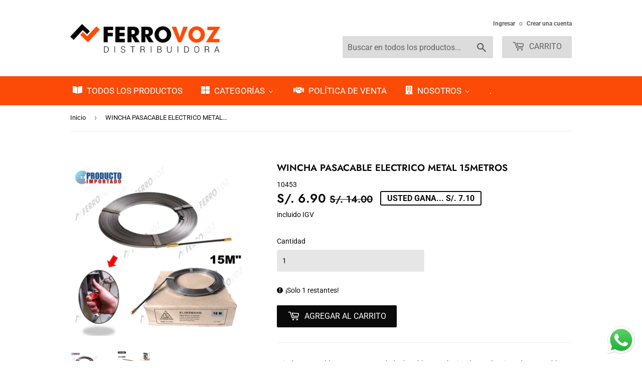

--- FILE ---
content_type: text/html; charset=utf-8
request_url: https://ferrovoz.com/products/wincha-pasacable-electrico-metal-rollo-15m
body_size: 28419
content:
<!doctype html>
<html class="no-touch no-js" lang="es">
<head>

<!-- Google Tag Manager -->
<script>(function(w,d,s,l,i){w[l]=w[l]||[];w[l].push({'gtm.start':
new Date().getTime(),event:'gtm.js'});var f=d.getElementsByTagName(s)[0],
j=d.createElement(s),dl=l!='dataLayer'?'&l='+l:'';j.async=true;j.src=
'https://www.googletagmanager.com/gtm.js?id='+i+dl;f.parentNode.insertBefore(j,f);
})(window,document,'script','dataLayer','GTM-KSLJ56M');</script>
<!-- End Google Tag Manager -->
  
  <meta name="facebook-domain-verification" content="0f44b7jghvy57xy2fbrc6ujyla27wy" />
  
<!-- Global site tag (gtag.js) - Google Analytics -->
<script async src="https://www.googletagmanager.com/gtag/js?id=UA-192990224-1"></script>
<script>
  window.dataLayer = window.dataLayer || [];
  function gtag(){dataLayer.push(arguments);}
  gtag('js', new Date());

  gtag('config', 'UA-192990224-1');
</script>

  
  
  
  <script>(function(H){H.className=H.className.replace(/\bno-js\b/,'js')})(document.documentElement)</script>
  <!-- Basic page needs ================================================== -->
  <meta charset="utf-8">
  <meta http-equiv="X-UA-Compatible" content="IE=edge,chrome=1">

  
  <link rel="shortcut icon" href="//ferrovoz.com/cdn/shop/files/Logo-FERROVOZ-en-vectores_32x32.png?v=1616511475" type="image/png" />
  

  <!-- Title and description ================================================== -->
  <title>
  WINCHA PASACABLE ELECTRICO METAL 15metro &ndash; FERROVOZ IMPORT
  </title>

  
    <meta name="description" content="Wincha pasacable para uso en traslado de cables en tuberias de Luz, los tipos de Pasacables. Cable de acero REC M-3, con alto contenido de carbono (ACTT). Guías de bronce de 6.36 mm de diámetro. Cable de acero trenzado para facilitar la entrada en zonas complicadas. Ficha tecnica SKU 10453 Tipo Electricidad Material Me">
  

  <!-- Product meta ================================================== -->
  <!-- /snippets/social-meta-tags.liquid -->




<meta property="og:site_name" content="FERROVOZ IMPORT">
<meta property="og:url" content="https://ferrovoz.com/products/wincha-pasacable-electrico-metal-rollo-15m">
<meta property="og:title" content="WINCHA PASACABLE ELECTRICO METAL 15metro">
<meta property="og:type" content="product">
<meta property="og:description" content="Wincha pasacable para uso en traslado de cables en tuberias de Luz, los tipos de Pasacables. Cable de acero REC M-3, con alto contenido de carbono (ACTT). Guías de bronce de 6.36 mm de diámetro. Cable de acero trenzado para facilitar la entrada en zonas complicadas. Ficha tecnica SKU 10453 Tipo Electricidad Material Me">

  <meta property="og:price:amount" content="6.90">
  <meta property="og:price:currency" content="PEN">

<meta property="og:image" content="http://ferrovoz.com/cdn/shop/products/wincha15MTS_1200x1200.jpg?v=1626730843"><meta property="og:image" content="http://ferrovoz.com/cdn/shop/files/15_1200x1200.jpg?v=1720652432">
<meta property="og:image:secure_url" content="https://ferrovoz.com/cdn/shop/products/wincha15MTS_1200x1200.jpg?v=1626730843"><meta property="og:image:secure_url" content="https://ferrovoz.com/cdn/shop/files/15_1200x1200.jpg?v=1720652432">


<meta name="twitter:card" content="summary_large_image">
<meta name="twitter:title" content="WINCHA PASACABLE ELECTRICO METAL 15metro">
<meta name="twitter:description" content="Wincha pasacable para uso en traslado de cables en tuberias de Luz, los tipos de Pasacables. Cable de acero REC M-3, con alto contenido de carbono (ACTT). Guías de bronce de 6.36 mm de diámetro. Cable de acero trenzado para facilitar la entrada en zonas complicadas. Ficha tecnica SKU 10453 Tipo Electricidad Material Me">


  <!-- Helpers ================================================== -->
  <link rel="canonical" href="https://ferrovoz.com/products/wincha-pasacable-electrico-metal-rollo-15m">
  <meta name="viewport" content="width=device-width,initial-scale=1">

  <!-- CSS ================================================== -->
  <link href="//ferrovoz.com/cdn/shop/t/12/assets/theme.scss.css?v=80425853322414337051766249524" rel="stylesheet" type="text/css" media="all" />

  <!-- Header hook for plugins ================================================== -->
  <script>window.performance && window.performance.mark && window.performance.mark('shopify.content_for_header.start');</script><meta id="shopify-digital-wallet" name="shopify-digital-wallet" content="/53027995816/digital_wallets/dialog">
<link rel="alternate" type="application/json+oembed" href="https://ferrovoz.com/products/wincha-pasacable-electrico-metal-rollo-15m.oembed">
<script async="async" src="/checkouts/internal/preloads.js?locale=es-PE"></script>
<script id="shopify-features" type="application/json">{"accessToken":"ebc2b31742e1cab6775373d5a5c7b504","betas":["rich-media-storefront-analytics"],"domain":"ferrovoz.com","predictiveSearch":true,"shopId":53027995816,"locale":"es"}</script>
<script>var Shopify = Shopify || {};
Shopify.shop = "ferropolis-peru.myshopify.com";
Shopify.locale = "es";
Shopify.currency = {"active":"PEN","rate":"1.0"};
Shopify.country = "PE";
Shopify.theme = {"name":"Copia de ECOMMERCE FERROVOZ_Hulk||23\/02","id":131090514146,"schema_name":"Supply","schema_version":"9.2.2","theme_store_id":679,"role":"main"};
Shopify.theme.handle = "null";
Shopify.theme.style = {"id":null,"handle":null};
Shopify.cdnHost = "ferrovoz.com/cdn";
Shopify.routes = Shopify.routes || {};
Shopify.routes.root = "/";</script>
<script type="module">!function(o){(o.Shopify=o.Shopify||{}).modules=!0}(window);</script>
<script>!function(o){function n(){var o=[];function n(){o.push(Array.prototype.slice.apply(arguments))}return n.q=o,n}var t=o.Shopify=o.Shopify||{};t.loadFeatures=n(),t.autoloadFeatures=n()}(window);</script>
<script id="shop-js-analytics" type="application/json">{"pageType":"product"}</script>
<script defer="defer" async type="module" src="//ferrovoz.com/cdn/shopifycloud/shop-js/modules/v2/client.init-shop-cart-sync_2Gr3Q33f.es.esm.js"></script>
<script defer="defer" async type="module" src="//ferrovoz.com/cdn/shopifycloud/shop-js/modules/v2/chunk.common_noJfOIa7.esm.js"></script>
<script defer="defer" async type="module" src="//ferrovoz.com/cdn/shopifycloud/shop-js/modules/v2/chunk.modal_Deo2FJQo.esm.js"></script>
<script type="module">
  await import("//ferrovoz.com/cdn/shopifycloud/shop-js/modules/v2/client.init-shop-cart-sync_2Gr3Q33f.es.esm.js");
await import("//ferrovoz.com/cdn/shopifycloud/shop-js/modules/v2/chunk.common_noJfOIa7.esm.js");
await import("//ferrovoz.com/cdn/shopifycloud/shop-js/modules/v2/chunk.modal_Deo2FJQo.esm.js");

  window.Shopify.SignInWithShop?.initShopCartSync?.({"fedCMEnabled":true,"windoidEnabled":true});

</script>
<script>(function() {
  var isLoaded = false;
  function asyncLoad() {
    if (isLoaded) return;
    isLoaded = true;
    var urls = ["https:\/\/cdn.fera.ai\/js\/fera.placeholder.js?shop=ferropolis-peru.myshopify.com","https:\/\/static2.rapidsearch.dev\/resultpage.js?shop=ferropolis-peru.myshopify.com","https:\/\/neon.stock-sync.com\/neon\/widget.js?shop=ferropolis-peru.myshopify.com","\/\/quickbuycdn.wizesaas.com\/Scripts\/wizesaas.min.js?shop=ferropolis-peru.myshopify.com","https:\/\/static.affiliatly.com\/shopify\/v3\/shopify.js?affiliatly_code=AF-1065513\u0026s=2\u0026shop=ferropolis-peru.myshopify.com","https:\/\/wholesale.conversionbear.com\/widget\/widget.js?shop=ferropolis-peru.myshopify.com"];
    for (var i = 0; i < urls.length; i++) {
      var s = document.createElement('script');
      s.type = 'text/javascript';
      s.async = true;
      s.src = urls[i];
      var x = document.getElementsByTagName('script')[0];
      x.parentNode.insertBefore(s, x);
    }
  };
  if(window.attachEvent) {
    window.attachEvent('onload', asyncLoad);
  } else {
    window.addEventListener('load', asyncLoad, false);
  }
})();</script>
<script id="__st">var __st={"a":53027995816,"offset":-18000,"reqid":"ac4003d1-ce0d-4d13-aef7-1b044b23ccd2-1769296983","pageurl":"ferrovoz.com\/products\/wincha-pasacable-electrico-metal-rollo-15m","u":"bce64a26d232","p":"product","rtyp":"product","rid":6908365144232};</script>
<script>window.ShopifyPaypalV4VisibilityTracking = true;</script>
<script id="captcha-bootstrap">!function(){'use strict';const t='contact',e='account',n='new_comment',o=[[t,t],['blogs',n],['comments',n],[t,'customer']],c=[[e,'customer_login'],[e,'guest_login'],[e,'recover_customer_password'],[e,'create_customer']],r=t=>t.map((([t,e])=>`form[action*='/${t}']:not([data-nocaptcha='true']) input[name='form_type'][value='${e}']`)).join(','),a=t=>()=>t?[...document.querySelectorAll(t)].map((t=>t.form)):[];function s(){const t=[...o],e=r(t);return a(e)}const i='password',u='form_key',d=['recaptcha-v3-token','g-recaptcha-response','h-captcha-response',i],f=()=>{try{return window.sessionStorage}catch{return}},m='__shopify_v',_=t=>t.elements[u];function p(t,e,n=!1){try{const o=window.sessionStorage,c=JSON.parse(o.getItem(e)),{data:r}=function(t){const{data:e,action:n}=t;return t[m]||n?{data:e,action:n}:{data:t,action:n}}(c);for(const[e,n]of Object.entries(r))t.elements[e]&&(t.elements[e].value=n);n&&o.removeItem(e)}catch(o){console.error('form repopulation failed',{error:o})}}const l='form_type',E='cptcha';function T(t){t.dataset[E]=!0}const w=window,h=w.document,L='Shopify',v='ce_forms',y='captcha';let A=!1;((t,e)=>{const n=(g='f06e6c50-85a8-45c8-87d0-21a2b65856fe',I='https://cdn.shopify.com/shopifycloud/storefront-forms-hcaptcha/ce_storefront_forms_captcha_hcaptcha.v1.5.2.iife.js',D={infoText:'Protegido por hCaptcha',privacyText:'Privacidad',termsText:'Términos'},(t,e,n)=>{const o=w[L][v],c=o.bindForm;if(c)return c(t,g,e,D).then(n);var r;o.q.push([[t,g,e,D],n]),r=I,A||(h.body.append(Object.assign(h.createElement('script'),{id:'captcha-provider',async:!0,src:r})),A=!0)});var g,I,D;w[L]=w[L]||{},w[L][v]=w[L][v]||{},w[L][v].q=[],w[L][y]=w[L][y]||{},w[L][y].protect=function(t,e){n(t,void 0,e),T(t)},Object.freeze(w[L][y]),function(t,e,n,w,h,L){const[v,y,A,g]=function(t,e,n){const i=e?o:[],u=t?c:[],d=[...i,...u],f=r(d),m=r(i),_=r(d.filter((([t,e])=>n.includes(e))));return[a(f),a(m),a(_),s()]}(w,h,L),I=t=>{const e=t.target;return e instanceof HTMLFormElement?e:e&&e.form},D=t=>v().includes(t);t.addEventListener('submit',(t=>{const e=I(t);if(!e)return;const n=D(e)&&!e.dataset.hcaptchaBound&&!e.dataset.recaptchaBound,o=_(e),c=g().includes(e)&&(!o||!o.value);(n||c)&&t.preventDefault(),c&&!n&&(function(t){try{if(!f())return;!function(t){const e=f();if(!e)return;const n=_(t);if(!n)return;const o=n.value;o&&e.removeItem(o)}(t);const e=Array.from(Array(32),(()=>Math.random().toString(36)[2])).join('');!function(t,e){_(t)||t.append(Object.assign(document.createElement('input'),{type:'hidden',name:u})),t.elements[u].value=e}(t,e),function(t,e){const n=f();if(!n)return;const o=[...t.querySelectorAll(`input[type='${i}']`)].map((({name:t})=>t)),c=[...d,...o],r={};for(const[a,s]of new FormData(t).entries())c.includes(a)||(r[a]=s);n.setItem(e,JSON.stringify({[m]:1,action:t.action,data:r}))}(t,e)}catch(e){console.error('failed to persist form',e)}}(e),e.submit())}));const S=(t,e)=>{t&&!t.dataset[E]&&(n(t,e.some((e=>e===t))),T(t))};for(const o of['focusin','change'])t.addEventListener(o,(t=>{const e=I(t);D(e)&&S(e,y())}));const B=e.get('form_key'),M=e.get(l),P=B&&M;t.addEventListener('DOMContentLoaded',(()=>{const t=y();if(P)for(const e of t)e.elements[l].value===M&&p(e,B);[...new Set([...A(),...v().filter((t=>'true'===t.dataset.shopifyCaptcha))])].forEach((e=>S(e,t)))}))}(h,new URLSearchParams(w.location.search),n,t,e,['guest_login'])})(!0,!0)}();</script>
<script integrity="sha256-4kQ18oKyAcykRKYeNunJcIwy7WH5gtpwJnB7kiuLZ1E=" data-source-attribution="shopify.loadfeatures" defer="defer" src="//ferrovoz.com/cdn/shopifycloud/storefront/assets/storefront/load_feature-a0a9edcb.js" crossorigin="anonymous"></script>
<script data-source-attribution="shopify.dynamic_checkout.dynamic.init">var Shopify=Shopify||{};Shopify.PaymentButton=Shopify.PaymentButton||{isStorefrontPortableWallets:!0,init:function(){window.Shopify.PaymentButton.init=function(){};var t=document.createElement("script");t.src="https://ferrovoz.com/cdn/shopifycloud/portable-wallets/latest/portable-wallets.es.js",t.type="module",document.head.appendChild(t)}};
</script>
<script data-source-attribution="shopify.dynamic_checkout.buyer_consent">
  function portableWalletsHideBuyerConsent(e){var t=document.getElementById("shopify-buyer-consent"),n=document.getElementById("shopify-subscription-policy-button");t&&n&&(t.classList.add("hidden"),t.setAttribute("aria-hidden","true"),n.removeEventListener("click",e))}function portableWalletsShowBuyerConsent(e){var t=document.getElementById("shopify-buyer-consent"),n=document.getElementById("shopify-subscription-policy-button");t&&n&&(t.classList.remove("hidden"),t.removeAttribute("aria-hidden"),n.addEventListener("click",e))}window.Shopify?.PaymentButton&&(window.Shopify.PaymentButton.hideBuyerConsent=portableWalletsHideBuyerConsent,window.Shopify.PaymentButton.showBuyerConsent=portableWalletsShowBuyerConsent);
</script>
<script data-source-attribution="shopify.dynamic_checkout.cart.bootstrap">document.addEventListener("DOMContentLoaded",(function(){function t(){return document.querySelector("shopify-accelerated-checkout-cart, shopify-accelerated-checkout")}if(t())Shopify.PaymentButton.init();else{new MutationObserver((function(e,n){t()&&(Shopify.PaymentButton.init(),n.disconnect())})).observe(document.body,{childList:!0,subtree:!0})}}));
</script>

<script>window.performance && window.performance.mark && window.performance.mark('shopify.content_for_header.end');</script>

  
  

  <script src="//ferrovoz.com/cdn/shop/t/12/assets/jquery-2.2.3.min.js?v=58211863146907186831645591045" type="text/javascript"></script>

  <script src="//ferrovoz.com/cdn/shop/t/12/assets/lazysizes.min.js?v=8147953233334221341645591045" async="async"></script>
  <script src="//ferrovoz.com/cdn/shop/t/12/assets/vendor.js?v=106177282645720727331645591048" defer="defer"></script>
  <script src="//ferrovoz.com/cdn/shop/t/12/assets/theme.js?v=60135836653717821591753637187" defer="defer"></script>


<script>window.is_hulkpo_installed=false</script>  


  <script type="text/javascript">
    window.RapidSearchAdmin = false;
  </script>


<!-- BEGIN app block: shopify://apps/buddha-mega-menu-navigation/blocks/megamenu/dbb4ce56-bf86-4830-9b3d-16efbef51c6f -->
<script>
        var productImageAndPrice = [],
            collectionImages = [],
            articleImages = [],
            mmLivIcons = false,
            mmFlipClock = false,
            mmFixesUseJquery = false,
            mmNumMMI = 5,
            mmSchemaTranslation = {},
            mmMenuStrings =  {"menuStrings":{"default":{"Todos los productos":"Todos los productos","Categorías":"Categorías","ACCESORIOS ELÉCTRICOS":"ACCESORIOS ELÉCTRICOS","PERNOS Y CHAPERÍA":"PERNOS Y CHAPERÍA","CERRAJERIA":"CERRAJERIA","CHAPERIA":"CHAPERIA","HERRAJES Y PERNERIA":"HERRAJES Y PERNERIA","GASFITERIA Y TUBERIA":"GASFITERIA Y TUBERIA","CONSTRUCCIÓN":"CONSTRUCCIÓN","LIMPIEZA Y PLAGICIDAS":"LIMPIEZA Y PLAGICIDAS","ITEMS POR AGOTARSE":"ITEMS POR AGOTARSE","HERRAMIENTAS":"HERRAMIENTAS","¡OFERTAS DEL MES!":"¡OFERTAS DEL MES!","POLÍTICA DE VENTA":"POLÍTICA DE VENTA","NOSOTROS":"NOSOTROS","¿POR QUÉ NOSOTROS?":"¿POR QUÉ NOSOTROS?","HISTORIA":"HISTORIA","PREGUNTAS FRECUENTES":"PREGUNTAS FRECUENTES",".":"."}},"additional":{"default":{}}} ,
            mmShopLocale = "es",
            mmShopLocaleCollectionsRoute = "/collections",
            mmSchemaDesignJSON = [{"action":"menu-select","value":"mm-automatic"},{"action":"design","setting":"vertical_background_color","value":"#040404"},{"action":"design","setting":"link_hover_color","value":"#fb4b07"},{"action":"design","setting":"vertical_contact_left_alt_color","value":"#6e5550"},{"action":"design","setting":"vertical_contact_right_btn_bg_color","value":"#6e5550"},{"action":"design","setting":"vertical_addtocart_background_color","value":"#6e5550"},{"action":"design","setting":"vertical_countdown_background_color","value":"#333333"},{"action":"design","setting":"vertical_countdown_color","value":"#ffffff"},{"action":"design","setting":"vertical_addtocart_text_color","value":"#ffffff"},{"action":"design","setting":"vertical_addtocart_enable","value":"true"},{"action":"design","setting":"vertical_contact_right_btn_text_color","value":"#ffffff"},{"action":"design","setting":"vertical_price_color","value":"#ffffff"},{"action":"design","setting":"vertical_link_hover_color","value":"#f3f3f3"},{"action":"design","setting":"vertical_text_color","value":"#ffffff"},{"action":"design","setting":"vertical_font_size","value":"13px"},{"action":"design","setting":"vertical_font_family","value":"Default"},{"action":"design","setting":"countdown_background_color","value":"#333333"},{"action":"design","setting":"countdown_color","value":"#ffffff"},{"action":"design","setting":"addtocart_background_hover_color","value":"#0da19a"},{"action":"design","setting":"addtocart_text_hover_color","value":"#ffffff"},{"action":"design","setting":"addtocart_background_color","value":"#ffffff"},{"action":"design","setting":"addtocart_text_color","value":"#333333"},{"action":"design","setting":"addtocart_enable","value":"true"},{"action":"design","setting":"contact_left_text_color","value":"#f1f1f0"},{"action":"design","setting":"contact_left_alt_color","value":"#aca4a5"},{"action":"design","setting":"contact_left_bg_color","value":"#213236"},{"action":"design","setting":"contact_right_btn_bg_color","value":"#213236"},{"action":"design","setting":"contact_right_btn_text_color","value":"#ffffff"},{"action":"design","setting":"price_color","value":"#0da19a"},{"action":"design","setting":"background_color","value":"#ffffff"},{"action":"design","setting":"background_hover_color","value":"#f9f9f9"},{"action":"design","setting":"text_color","value":"#222222"},{"action":"design","setting":"font_size","value":"13px"},{"action":"design","setting":"font_family","value":"Default"}],
            mmDomChangeSkipUl = ",.flex-direction-nav",
            buddhaMegaMenuShop = "ferropolis-peru.myshopify.com",
            mmWireframeCompression = "0",
            mmExtensionAssetUrl = "https://cdn.shopify.com/extensions/019abe06-4a3f-7763-88da-170e1b54169b/mega-menu-151/assets/";var bestSellersHTML = '';var newestProductsHTML = '';/* get link lists api */
        var linkLists={"main-menu" : {"title":"Menú principal", "items":["/collections/all","/pages/ferrovoz-el-distribuidor-de-los-verdaderos-ferreteros","https://ferrovoz.com/account/register",]},"footer" : {"title":"Menú inferior", "items":["/blogs/noticias","/pages/nosotros","/pages/preguntas-frecuentes","/pages/proceso-de-compra","/pages/politica-descuento","/pages/politica-de-venta","/policies/refund-policy","/",]},"enlace" : {"title":"LINKS MENU INFERIOR", "items":["/blogs/noticias","https://ferrovoz.com/pages/ferrovoz-el-distribuidor-de-los-verdaderos-ferreteros","/pages/proceso-de-compra","/pages/preguntas-frecuentes","/pages/politica-de-venta","/policies/refund-policy","/pages/politica-descuento",]},"customer-account-main-menu" : {"title":"Menú principal de la cuenta de cliente", "items":["/","https://shopify.com/53027995816/account/orders?locale=es&amp;region_country=PE",]},};/*ENDPARSE*/

        

        /* set product prices *//* get the collection images *//* get the article images *//* customer fixes */
        var mmThemeFixesBeforeInit = function(){ mmHorizontalMenus = "#SiteNav"; mmVerticalMenus = "#MobileNav"; var timberInit = function(){ if(typeof timber != "undefined"){ timber.responsiveNav = function() {}; timber.alignMenu = function() {}; } }; var timberInit2 = function(){ setTimeout(timberInit, 400); }; window.addEventListener("resize", timberInit); document.addEventListener("DOMContentLoaded", timberInit); document.addEventListener("DOMContentLoaded", timberInit2); timberInit(); /** add to cart popup icon notify counter increase */ window.mmAddToCartPopupCallback = function(){ var cartIcon = document.querySelector(".cart-badge--desktop"); if (cartIcon) { cartIcon.innerHTML = parseInt(cartIcon.innerHTML) + 1; if (cartIcon.classList.contains("hidden-count")) { cartIcon.classList.remove("hidden-count"); } } cartIcon = document.querySelector("#mobileNavBar .cart-count"); if (cartIcon) { cartIcon.innerHTML = parseInt(cartIcon.innerHTML) + 1; if (cartIcon.classList.contains("hidden-count")) { cartIcon.classList.remove("hidden-count"); } } } }; var mmThemeFixesBefore = function(){ if(typeof timber != "undefined"){ timber.alignMenu = function () {}; } }; var mmThemeFixesAfter = function(){ verticalMenuMaxWidth = 768; /* user request 45984 */ mmAddStyle(" ul > li.buddha-menu-item { z-index: 10000 !important; } ul > li.buddha-menu-item:hover { z-index: 10001 !important; } ul > li.buddha-menu-item.mega-hover { z-index: 10001 !important; } #MobileNav .buddha-menu-item {display: block !important; } ", "themeScript"); }; 
        

        var mmWireframe = {"html" : "<li role=\"none\" class=\"buddha-menu-item\" itemId=\"UUtcX\"  ><a data-href=\"/collections/catalogo-completo\" href=\"/collections/catalogo-completo\" aria-label=\"Todos los productos\" data-no-instant=\"\" onclick=\"mmGoToPage(this, event); return false;\" role=\"menuitem\"  ><i class=\"mm-icon static fas fa-book-open\" aria-hidden=\"true\"></i><span class=\"mm-title\">Todos los productos</span></a></li><li role=\"none\" class=\"buddha-menu-item\" itemId=\"2yWIJ\"  ><a data-href=\"no-link\" href=\"#\" rel=\"nofollow\" aria-label=\"Categorías\" data-no-instant=\"\" onclick=\"return toggleSubmenu(this);\" role=\"menuitem\"  ><i class=\"mm-icon static fas fa-th-large\" aria-hidden=\"true\"></i><span class=\"mm-title\">Categorías</span><i class=\"mm-arrow mm-angle-down\" aria-hidden=\"true\"></i><span class=\"toggle-menu-btn\" style=\"display:none;\" title=\"Toggle menu\" onclick=\"return toggleSubmenu(this)\"><span class=\"mm-arrow-icon\"><span class=\"bar-one\"></span><span class=\"bar-two\"></span></span></span></a><ul class=\"mm-submenu tree mm-icons medium \" role=\"menu\"><li data-href=\"/collections/accesorios-electricos\" href=\"/collections/accesorios-electricos\" aria-label=\"ACCESORIOS ELÉCTRICOS\" data-no-instant=\"\" onclick=\"mmGoToPage(this, event); return false;\" role=\"menuitem\"  ><a data-href=\"/collections/accesorios-electricos\" href=\"/collections/accesorios-electricos\" aria-label=\"ACCESORIOS ELÉCTRICOS\" data-no-instant=\"\" onclick=\"mmGoToPage(this, event); return false;\" role=\"menuitem\"  ><i class=\"mm-icon static fas fa-bolt\" aria-hidden=\"true\"></i><span class=\"mm-title\">ACCESORIOS ELÉCTRICOS</span></a></li><li data-href=\"no-link\" href=\"#\" rel=\"nofollow\" aria-label=\"PERNOS Y CHAPERÍA\" data-no-instant=\"\" onclick=\"return toggleSubmenu(this);\" role=\"menuitem\"  ><a data-href=\"no-link\" href=\"#\" rel=\"nofollow\" aria-label=\"PERNOS Y CHAPERÍA\" data-no-instant=\"\" onclick=\"return toggleSubmenu(this);\" role=\"menuitem\"  ><i class=\"mm-icon static fas fa-tools\" aria-hidden=\"true\"></i><span class=\"mm-title\">PERNOS Y CHAPERÍA</span><i class=\"mm-arrow mm-angle-down\" aria-hidden=\"true\"></i><span class=\"toggle-menu-btn\" style=\"display:none;\" title=\"Toggle menu\" onclick=\"return toggleSubmenu(this)\"><span class=\"mm-arrow-icon\"><span class=\"bar-one\"></span><span class=\"bar-two\"></span></span></span></a><ul class=\"mm-submenu tree  small mm-last-level\" role=\"menu\"><li data-href=\"/collections/cerrajeria\" href=\"/collections/cerrajeria\" aria-label=\"CERRAJERIA\" data-no-instant=\"\" onclick=\"mmGoToPage(this, event); return false;\" role=\"menuitem\"  ><a data-href=\"/collections/cerrajeria\" href=\"/collections/cerrajeria\" aria-label=\"CERRAJERIA\" data-no-instant=\"\" onclick=\"mmGoToPage(this, event); return false;\" role=\"menuitem\"  ><span class=\"mm-title\">CERRAJERIA</span></a></li><li data-href=\"/collections/chaperia\" href=\"/collections/chaperia\" aria-label=\"CHAPERIA\" data-no-instant=\"\" onclick=\"mmGoToPage(this, event); return false;\" role=\"menuitem\"  ><a data-href=\"/collections/chaperia\" href=\"/collections/chaperia\" aria-label=\"CHAPERIA\" data-no-instant=\"\" onclick=\"mmGoToPage(this, event); return false;\" role=\"menuitem\"  ><span class=\"mm-title\">CHAPERIA</span></a></li><li data-href=\"/collections/herrajes-y-perneria\" href=\"/collections/herrajes-y-perneria\" aria-label=\"HERRAJES Y PERNERIA\" data-no-instant=\"\" onclick=\"mmGoToPage(this, event); return false;\" role=\"menuitem\"  ><a data-href=\"/collections/herrajes-y-perneria\" href=\"/collections/herrajes-y-perneria\" aria-label=\"HERRAJES Y PERNERIA\" data-no-instant=\"\" onclick=\"mmGoToPage(this, event); return false;\" role=\"menuitem\"  ><span class=\"mm-title\">HERRAJES Y PERNERIA</span></a></li></ul></li><li data-href=\"/collections/gasfiteria-y-tuberia\" href=\"/collections/gasfiteria-y-tuberia\" aria-label=\"GASFITERIA Y TUBERIA\" data-no-instant=\"\" onclick=\"mmGoToPage(this, event); return false;\" role=\"menuitem\"  ><a data-href=\"/collections/gasfiteria-y-tuberia\" href=\"/collections/gasfiteria-y-tuberia\" aria-label=\"GASFITERIA Y TUBERIA\" data-no-instant=\"\" onclick=\"mmGoToPage(this, event); return false;\" role=\"menuitem\"  ><i class=\"mm-icon static fas fa-tint\" aria-hidden=\"true\"></i><span class=\"mm-title\">GASFITERIA Y TUBERIA</span></a></li><li data-href=\"/collections/albanileria\" href=\"/collections/albanileria\" aria-label=\"CONSTRUCCIÓN\" data-no-instant=\"\" onclick=\"mmGoToPage(this, event); return false;\" role=\"menuitem\"  ><a data-href=\"/collections/albanileria\" href=\"/collections/albanileria\" aria-label=\"CONSTRUCCIÓN\" data-no-instant=\"\" onclick=\"mmGoToPage(this, event); return false;\" role=\"menuitem\"  ><i class=\"mm-icon static fas fa-archway\" aria-hidden=\"true\"></i><span class=\"mm-title\">CONSTRUCCIÓN</span></a></li><li data-href=\"/collections/limpieza-y-plagicidas\" href=\"/collections/limpieza-y-plagicidas\" aria-label=\"LIMPIEZA Y PLAGICIDAS\" data-no-instant=\"\" onclick=\"mmGoToPage(this, event); return false;\" role=\"menuitem\"  ><a data-href=\"/collections/limpieza-y-plagicidas\" href=\"/collections/limpieza-y-plagicidas\" aria-label=\"LIMPIEZA Y PLAGICIDAS\" data-no-instant=\"\" onclick=\"mmGoToPage(this, event); return false;\" role=\"menuitem\"  ><i class=\"mm-icon static fas fa-bug\" aria-hidden=\"true\"></i><span class=\"mm-title\">LIMPIEZA Y PLAGICIDAS</span></a></li><li data-href=\"/collections/items-por-agotarse\" href=\"/collections/items-por-agotarse\" aria-label=\"ITEMS POR AGOTARSE\" data-no-instant=\"\" onclick=\"mmGoToPage(this, event); return false;\" role=\"menuitem\"  ><a data-href=\"/collections/items-por-agotarse\" href=\"/collections/items-por-agotarse\" aria-label=\"ITEMS POR AGOTARSE\" data-no-instant=\"\" onclick=\"mmGoToPage(this, event); return false;\" role=\"menuitem\"  ><i class=\"mm-icon static fas fa-clock\" aria-hidden=\"true\"></i><span class=\"mm-title\">ITEMS POR AGOTARSE</span></a></li><li data-href=\"/collections/herramientas\" href=\"/collections/herramientas\" aria-label=\"HERRAMIENTAS\" data-no-instant=\"\" onclick=\"mmGoToPage(this, event); return false;\" role=\"menuitem\"  ><a data-href=\"/collections/herramientas\" href=\"/collections/herramientas\" aria-label=\"HERRAMIENTAS\" data-no-instant=\"\" onclick=\"mmGoToPage(this, event); return false;\" role=\"menuitem\"  ><i class=\"mm-icon static fas fa-hammer\" aria-hidden=\"true\"></i><span class=\"mm-title\">HERRAMIENTAS</span></a></li><li data-href=\"/collections/ofertas-del-mes\" href=\"/collections/ofertas-del-mes\" aria-label=\"¡OFERTAS DEL MES!\" data-no-instant=\"\" onclick=\"mmGoToPage(this, event); return false;\" role=\"menuitem\"  ><a data-href=\"/collections/ofertas-del-mes\" href=\"/collections/ofertas-del-mes\" aria-label=\"¡OFERTAS DEL MES!\" data-no-instant=\"\" onclick=\"mmGoToPage(this, event); return false;\" role=\"menuitem\"  ><i class=\"mm-icon static fas fa-tag\" aria-hidden=\"true\"></i><span class=\"mm-title\">¡OFERTAS DEL MES!</span></a></li></ul></li><li role=\"none\" class=\"buddha-menu-item\" itemId=\"FWlfA\"  ><a data-href=\"/pages/politica-de-venta\" href=\"/pages/politica-de-venta\" aria-label=\"POLÍTICA DE VENTA\" data-no-instant=\"\" onclick=\"mmGoToPage(this, event); return false;\" role=\"menuitem\"  ><i class=\"mm-icon static fas fa-handshake\" aria-hidden=\"true\"></i><span class=\"mm-title\">POLÍTICA DE VENTA</span></a></li><li role=\"none\" class=\"buddha-menu-item\" itemId=\"KKQJO\"  ><a data-href=\"no-link\" href=\"#\" rel=\"nofollow\" aria-label=\"NOSOTROS\" data-no-instant=\"\" onclick=\"return toggleSubmenu(this);\" role=\"menuitem\"  ><i class=\"mm-icon static fas fa-building\" aria-hidden=\"true\"></i><span class=\"mm-title\">NOSOTROS</span><i class=\"mm-arrow mm-angle-down\" aria-hidden=\"true\"></i><span class=\"toggle-menu-btn\" style=\"display:none;\" title=\"Toggle menu\" onclick=\"return toggleSubmenu(this)\"><span class=\"mm-arrow-icon\"><span class=\"bar-one\"></span><span class=\"bar-two\"></span></span></span></a><ul class=\"mm-submenu tree  small mm-last-level\" role=\"menu\"><li data-href=\"/pages/el-mejor-distribuidor-ferretero-en-el-peru\" href=\"/pages/el-mejor-distribuidor-ferretero-en-el-peru\" aria-label=\"¿POR QUÉ NOSOTROS?\" data-no-instant=\"\" onclick=\"mmGoToPage(this, event); return false;\" role=\"menuitem\"  ><a data-href=\"/pages/el-mejor-distribuidor-ferretero-en-el-peru\" href=\"/pages/el-mejor-distribuidor-ferretero-en-el-peru\" aria-label=\"¿POR QUÉ NOSOTROS?\" data-no-instant=\"\" onclick=\"mmGoToPage(this, event); return false;\" role=\"menuitem\"  ><span class=\"mm-title\">¿POR QUÉ NOSOTROS?</span></a></li><li data-href=\"/pages/ferrovoz-el-distribuidor-de-los-verdaderos-ferreteros\" href=\"/pages/ferrovoz-el-distribuidor-de-los-verdaderos-ferreteros\" aria-label=\"HISTORIA\" data-no-instant=\"\" onclick=\"mmGoToPage(this, event); return false;\" role=\"menuitem\"  ><a data-href=\"/pages/ferrovoz-el-distribuidor-de-los-verdaderos-ferreteros\" href=\"/pages/ferrovoz-el-distribuidor-de-los-verdaderos-ferreteros\" aria-label=\"HISTORIA\" data-no-instant=\"\" onclick=\"mmGoToPage(this, event); return false;\" role=\"menuitem\"  ><span class=\"mm-title\">HISTORIA</span></a></li><li data-href=\"/pages/preguntas-frecuentes\" href=\"/pages/preguntas-frecuentes\" aria-label=\"PREGUNTAS FRECUENTES\" data-no-instant=\"\" onclick=\"mmGoToPage(this, event); return false;\" role=\"menuitem\"  ><a data-href=\"/pages/preguntas-frecuentes\" href=\"/pages/preguntas-frecuentes\" aria-label=\"PREGUNTAS FRECUENTES\" data-no-instant=\"\" onclick=\"mmGoToPage(this, event); return false;\" role=\"menuitem\"  ><span class=\"mm-title\">PREGUNTAS FRECUENTES</span></a></li></ul></li><li role=\"none\" class=\"buddha-menu-item\" itemId=\"mdYPq\"  ><a data-href=\"https://calendar.app.google/Ro46tjdEoV7gi4RG7\" href=\"https://calendar.app.google/Ro46tjdEoV7gi4RG7\" aria-label=\".\" data-no-instant=\"\" onclick=\"mmGoToPage(this, event); return false;\" role=\"menuitem\"  ><span class=\"mm-title\">.</span></a></li>" };

        function mmLoadJS(file, async = true) {
            let script = document.createElement("script");
            script.setAttribute("src", file);
            script.setAttribute("data-no-instant", "");
            script.setAttribute("type", "text/javascript");
            script.setAttribute("async", async);
            document.head.appendChild(script);
        }
        function mmLoadCSS(file) {  
            var style = document.createElement('link');
            style.href = file;
            style.type = 'text/css';
            style.rel = 'stylesheet';
            document.head.append(style); 
        }
              
        var mmDisableWhenResIsLowerThan = '';
        var mmLoadResources = (mmDisableWhenResIsLowerThan == '' || mmDisableWhenResIsLowerThan == 0 || (mmDisableWhenResIsLowerThan > 0 && window.innerWidth>=mmDisableWhenResIsLowerThan));
        if (mmLoadResources) {
            /* load resources via js injection */
            mmLoadJS("https://cdn.shopify.com/extensions/019abe06-4a3f-7763-88da-170e1b54169b/mega-menu-151/assets/buddha-megamenu.js");
            
            mmLoadCSS("https://cdn.shopify.com/extensions/019abe06-4a3f-7763-88da-170e1b54169b/mega-menu-151/assets/buddha-megamenu2.css");mmLoadCSS("https://cdn.shopify.com/extensions/019abe06-4a3f-7763-88da-170e1b54169b/mega-menu-151/assets/fontawesome.css");}
    </script><!-- HIDE ORIGINAL MENU --><style id="mmHideOriginalMenuStyle"> #AccessibleNav{visibility: hidden !important;} </style>
        <script>
            setTimeout(function(){
                var mmHideStyle  = document.querySelector("#mmHideOriginalMenuStyle");
                if (mmHideStyle) mmHideStyle.parentNode.removeChild(mmHideStyle);
            },10000);
        </script>
<!-- END app block --><!-- BEGIN app block: shopify://apps/infinite-scroll/blocks/app-embed/a3bc84f2-5d30-48ba-bdd2-bc9edbc709f6 --><!-- BEGIN app snippet: app-embed -->

    

<script type="application/json" id="magepowapp-infinitescroll-loader" >
    <svg
      version="1.1"
      xmlns="http://www.w3.org/2000/svg"
      xmlns:xlink="http://www.w3.org/1999/xlink"
      x="0px"
      y="0px"
      width="50px"
      height="50px"
      viewBox="0 0 40 40"
      enable-background="new 0 0 40 40"
      xml:space="preserve"
    >
      <path opacity="1" fill="#fb4b07" d="M20.201,5.169c-8.254,0-14.946,6.692-14.946,14.946c0,8.255,6.692,14.946,14.946,14.946
        s14.946-6.691,14.946-14.946C35.146,11.861,28.455,5.169,20.201,5.169z M20.201,31.749c-6.425,0-11.634-5.208-11.634-11.634
        c0-6.425,5.209-11.634,11.634-11.634c6.425,0,11.633,5.209,11.633,11.634C31.834,26.541,26.626,31.749,20.201,31.749z"/>
      <path fill="#ffffff" d="M26.013,10.047l1.654-2.866c-2.198-1.272-4.743-2.012-7.466-2.012h0v3.312h0
        C22.32,8.481,24.301,9.057,26.013,10.047z">
        <animateTransform attributeType="xml"
          attributeName="transform"
          type="rotate"
          from="0 20 20"
          to="360 20 20"
          dur="0.5s"
          repeatCount="indefinite"/>
        </path>
    </svg>
  </script><script
  type="application/json"
  id="magepowapps-infinitescroll-settings"
  data-loading="https://cdn.shopify.com/extensions/019b0946-8238-7b29-a39c-7bd6fa4def81/app-e-xtension-138/assets/loader.svg"
  data-asset-css="https://cdn.shopify.com/extensions/019b0946-8238-7b29-a39c-7bd6fa4def81/app-e-xtension-138/assets/infinitescroll.min.css"
  data-page_type="product"
  data-item-count="0"
  data-plan="1"
>
  {"autoLink":true,"offset":-1,"font_size":1,"borderSize":1,"borderRadius":5,"imageMaxWidth":100,"circleColor":"#fb4b07","backgroundButtonLoadmore":"#efefef","borderColor":"#fb4b07","textLoadmoreColor":"","textLoadingColor":"#121212","colorArrowBacktotop":"#000000","backgroundBacktotop":"#ffffff","prevMoreButtonText":"","loadingText":"Cargando ...","loadMoreButtonText":"Load More","container":"","item":"","pagination":"","custom_css":""}
</script>
<script
  class="x-magepow-init"
  type="application/json"
  data-infinitescroll="https://cdn.shopify.com/extensions/019b0946-8238-7b29-a39c-7bd6fa4def81/app-e-xtension-138/assets/infinitescroll.min.js"
></script>
<style data-shopify>
  :root{
  --ias-border-width: 1px;
  --ias-border-color: #fb4b07;
  --ias-border-radius: 5px;
  --ias-bg-loadmore-color: #efefef;
  --ias-bg-backtotop-color: #ffffff;
  --ias-arrow-border-color: #000000;
  }
  .ias-trigger, .ias-spinner, .ias-noneleft, .ias-text {font-size: 1em;}
  .ias-trigger .load-more {}
  .ias-spinner span em {color: #121212;}
  .ias-noneleft {}
  .ias-noneleft .load-end {}
  .ias-spinner img {
    max-width: 100%;
  }
  
</style>
<!-- END app snippet --><!-- END app block --><!-- BEGIN app block: shopify://apps/easysell-cod-form/blocks/app-embed/7bfd0a95-6839-4f02-b2ee-896832dbe67e --><!-- BEGIN app snippet: coverage -->




  
    <script defer src="https://cdn.shopify.com/extensions/019bed28-8755-7277-873d-bb8e6831eec4/easysell-426/assets/COUNTRIES-PE.js"></script>
  
<!-- END app snippet -->
<link rel="preload" href="https://cdn.shopify.com/extensions/019bed28-8755-7277-873d-bb8e6831eec4/easysell-426/assets/easysell.css" as="style">
<link rel="stylesheet" href="https://cdn.shopify.com/extensions/019bed28-8755-7277-873d-bb8e6831eec4/easysell-426/assets/easysell.css" media="print" onload="this.media='all'">
<link rel="preload" as="image" href="https://cdn.shopify.com/extensions/019bed28-8755-7277-873d-bb8e6831eec4/easysell-426/assets/discount.svg">
<link rel="preload" as="image" href="https://cdn.shopify.com/extensions/019bed28-8755-7277-873d-bb8e6831eec4/easysell-426/assets/loading.svg">
<script type="application/javascript">
  var ES_ASSETS_URL = "https://cdn.shopify.com/extensions/019bed28-8755-7277-873d-bb8e6831eec4/easysell-426/assets/";
  
  var EASYSELL_CONFIG = {"active":1,"fields":[{"hide":true,"size":"18","type":"title","style":{"color":"#000000","fontSize":"18","textAlign":"left","fontWeight":"900"},"title":"<p>Solo este paso para registrar tu compra&nbsp;</p>","value":"header","weight":"600","alignment":"center"},{"hide":false,"type":"cart_content","label":"Cart content","value":"cart_content"},{"hide":false,"type":"order_summary","label":"Order summary","style":{"color":"#000000","borderColor":"#d3d3d3","backgroundColor":"#f9f9f9"},"value":"order_summary","labels":{"total":"Total","discount":"Descuento","shipping":"Envío","subtotal":"Subtotal","taxMessage":"Todos los impuestos incluidos"},"enableTaxMessage":false},{"icon":"bi-person-circle","type":"text","error":null,"label":"First Name","title":"Nombre completo","value":"first_name","required":true,"enableIcon":true,"placeholder":"Nombre completo"},{"icon":"bi-telephone-fill","type":"text","error":null,"label":"Phone","title":"Celular","value":"phone","required":true,"enableIcon":true,"onlyDigits":true,"placeholder":"Celular","ignoreLeadingPlus":false},{"hide":true,"type":"checkbox","error":null,"label":null,"title":null,"value":"buyer_accepts_marketing","options":["¡Suscríbete para mantenerte actualizado con nuevos productos y ofertas!"],"required":false,"hideLabel":true},{"icon":"bi-geo-alt-fill","type":"text","error":null,"label":"Provincia (Estado)","title":"Provincia","value":"province","prefix":null,"required":true,"enableIcon":true,"placeholder":"Departamento","prepopulate":true},{"icon":"bag-fill","type":"button","color":"#ffffff","style":{"color":"#ffffff","fontSize":23,"fontStyle":"normal","background":"#ff6900","fontWeight":"500","borderColor":"#ffffff","borderStyle":"solid","borderWidth":3,"borderRadius":48,"boxShadowOpacity":88},"title":"REGISTRAR PEDIDO","value":"cta","animation":"pulse","backgroundColor":"#000000"}],"translations":null,"settings":{"css":".es-subt-line{visibility: hidden !important;height: 0;}","fee":{"type":"percentage","value":0,"enabled":false,"taxable":false,"requires_shipping":false},"apply":"all","active":false,"sticky":true,"hidebuy":true,"cpbStyle":{"color":"#FFFFFF","fontSize":23,"animation":"none","background":"#ff6900","fontWeight":"700","borderColor":"#ffffff","borderStyle":"solid","borderWidth":0,"borderRadius":50,"boxShadowOpacity":100},"cpb_icon":"cart","cpb_text":"Registrar Pedido","endpoint":null,"hide_atc":true,"hide_cta":false,"products":[],"purchase":null,"formStyle":{"color":"#000000","fontSize":16,"background":"#ffffff","fontWeight":"500","borderColor":"#000000","borderStyle":"solid","borderWidth":0,"borderRadius":10,"boxShadowOpacity":100},"form_type":"popup","globalCSS":"#addToCart-product-template {\n    display: none !important;\n}\n.quantity-selector{\n    display: none !important;\n}","otp_first":false,"placement":"cart","redirects":"whatsapp","apply_type":"allow_all","cpb_button":true,"formConfig":{"rtl":false,"hideLabel":false,"enableIcon":true,"hidePopupClose":false,"fullScreenPopup":false,"labelsAlignment":"auto","disableAutocomplete":false},"cod_gateway":true,"collections":[],"draft_order":true,"eligibility":{"enabled":true,"message":null,"minPrice":"300","showMessage":true},"cpb_subtitle":"estas a un paso mas","include_utms":true,"pincodesType":"whitelist","redirect_url":"https://shopify.com","send_receipt":true,"translations":[],"formCountries":["PE"],"hide_checkout":true,"singleProduct":false,"thankyou_text":"<div style=\"max-width: 600px; padding: 30px; font-family: 'Helvetica Neue',sans-serif; color: #2d2d2d; background: #f9f9f9; border-radius: 16px; box-shadow: 0 4px 20px rgba(0,0,0,.05); text-align: center;\">\n<h1 style=\"font-size: 28px; margin-bottom: 10px;\">¡Gracias, {{customer.first_name}}! 🎉</h1>\n<p style=\"font-size: 16px; margin: 0 0 20px;\">Tu pedido <strong>{{order.number}}</strong> ha sido confirmado.</p>\n<div style=\"margin: 30px 0; padding: 20px; background: #fff; border-radius: 12px; border: 1px solid #eee;\">\n<p style=\"font-size: 15px; margin: 0 0 10px;\">🛍️ <strong>Resumen del pedido</strong></p>\n<div style=\"font-size: 14px; color: #555;\">{{order.products}}</div>\n<div style=\"font-size: 16px; margin-top: 12px;\"><strong>Total: {{order.total}}</strong></div>\n</div>\n</div>","excluded_pages":[],"include_upsell":false,"shippingConfig":{"type":"custom","enabled":true,"customRates":[]},"abandonedConfig":{"klaviyo":{"apiKey":null,"enabled":false},"omnisend":{"apiKey":null,"enabled":false}},"fullScreenPopup":false,"limit_countries":false,"sticky_position":"bottom","disable_autofill":false,"native_placement":"after","separated_upsell":false,"single_sheet_row":true,"whatsappRedirect":{"phone":"+51963402409","message":"Hola, Soy {{customer.name}} Registre mi pedido en FERROVOZ.COM, te comparto mi numero pedido {{order.number}}"},"disable_abandoned":true,"disable_discounts":false,"order_tag_enabled":true,"restrict_pincodes":false,"sticky_persistent":false,"auto_detect_pixels":true,"disable_on_soldout":false,"prepopulate_regions":false,"disable_auto_discount":false,"original_phone_format":false,"customerBlockedMessage":"Lo siento, no se le permite realizar más pedidos, por favor intente nuevamente más tarde","send_fulfillment_receipt":false},"shop":"ferropolis-peru.myshopify.com","google_autocomplete":false};
  
  
  
    
    
    var ES_CSS_URL = "https://cdn.shopify.com/extensions/019bed28-8755-7277-873d-bb8e6831eec4/easysell-426/assets/easysell.css";
    var ES_CURRENT_PAGE = "product"
    var ES_WEIGHT_UNIT = "0.0 kg";
    
    var ES_MONEY_FORMAT = 'S/. {{amount}}';
    
    var ES_CURRENCY = "PEN";
    
    
    var ES_INITIAL_PRODUCT = {"id":6908365144232,"title":"WINCHA PASACABLE ELECTRICO METAL 15METROS","handle":"wincha-pasacable-electrico-metal-rollo-15m","description":"Wincha pasacable para uso en traslado de cables en tuberias de Luz, los tipos de Pasacables. Cable de acero REC M-3, con alto contenido de carbono (ACTT). Guías de bronce de 6.36 mm de diámetro. Cable de acero trenzado para facilitar la entrada en zonas complicadas. Ficha tecnica SKU 10453 Tipo Electricidad Material Metal Caracteristicas WINCHA PASACABLE ELECTRICO METAL 15 metros. Color Negro Uso En el hogar Medidas 15M Master 1 Master 2","published_at":"2024-07-06T12:10:42-05:00","created_at":"2021-07-16T17:41:37-05:00","vendor":"FERROVOZ IMPORT","type":"OTROS","tags":[],"price":690,"price_min":690,"price_max":690,"available":true,"price_varies":false,"compare_at_price":1400,"compare_at_price_min":1400,"compare_at_price_max":1400,"compare_at_price_varies":false,"variants":[{"id":40493606633640,"title":"Default Title","option1":"Default Title","option2":null,"option3":null,"sku":"10453","requires_shipping":true,"taxable":true,"featured_image":null,"available":true,"name":"WINCHA PASACABLE ELECTRICO METAL 15METROS","public_title":null,"options":["Default Title"],"price":690,"weight":0,"compare_at_price":1400,"inventory_management":"shopify","barcode":"","requires_selling_plan":false,"selling_plan_allocations":[]}],"images":["\/\/ferrovoz.com\/cdn\/shop\/products\/wincha15MTS.jpg?v=1626730843","\/\/ferrovoz.com\/cdn\/shop\/files\/15.jpg?v=1720652432"],"featured_image":"\/\/ferrovoz.com\/cdn\/shop\/products\/wincha15MTS.jpg?v=1626730843","options":["Title"],"media":[{"alt":null,"id":22197135802536,"position":1,"preview_image":{"aspect_ratio":1.0,"height":1965,"width":1965,"src":"\/\/ferrovoz.com\/cdn\/shop\/products\/wincha15MTS.jpg?v=1626730843"},"aspect_ratio":1.0,"height":1965,"media_type":"image","src":"\/\/ferrovoz.com\/cdn\/shop\/products\/wincha15MTS.jpg?v=1626730843","width":1965},{"alt":null,"id":34223031025890,"position":2,"preview_image":{"aspect_ratio":1.0,"height":1276,"width":1276,"src":"\/\/ferrovoz.com\/cdn\/shop\/files\/15.jpg?v=1720652432"},"aspect_ratio":1.0,"height":1276,"media_type":"image","src":"\/\/ferrovoz.com\/cdn\/shop\/files\/15.jpg?v=1720652432","width":1276}],"requires_selling_plan":false,"selling_plan_groups":[],"content":"Wincha pasacable para uso en traslado de cables en tuberias de Luz, los tipos de Pasacables. Cable de acero REC M-3, con alto contenido de carbono (ACTT). Guías de bronce de 6.36 mm de diámetro. Cable de acero trenzado para facilitar la entrada en zonas complicadas. Ficha tecnica SKU 10453 Tipo Electricidad Material Metal Caracteristicas WINCHA PASACABLE ELECTRICO METAL 15 metros. Color Negro Uso En el hogar Medidas 15M Master 1 Master 2"};
    ES_INITIAL_PRODUCT.options = [{"name":"Title","position":1,"values":["Default Title"]}];
    
    
    var ES_PRODUCT_COLLECTIONS = [{"id":240960077992,"handle":"accesorios-electricos","updated_at":"2026-01-24T07:11:11-05:00","published_at":"2021-02-01T13:54:34-05:00","sort_order":"best-selling","template_suffix":"","published_scope":"global","title":"ACCESORIOS ELECTRICOS","body_html":"","image":{"created_at":"2021-02-01T14:06:26-05:00","alt":null,"width":400,"height":400,"src":"\/\/ferrovoz.com\/cdn\/shop\/collections\/electricos.png?v=1616888320"}},{"id":420036051170,"handle":"best-selling-products","title":"Best Selling Products","updated_at":"2026-01-24T13:07:03-05:00","body_html":null,"published_at":"2023-10-28T20:32:40-05:00","sort_order":"best-selling","template_suffix":null,"disjunctive":true,"rules":[{"column":"title","relation":"contains","condition":"Best Selling"},{"column":"title","relation":"not_contains","condition":"Best Selling"}],"published_scope":"global"},{"id":442019447010,"handle":"catalogo-completo","title":"Catálogo completo","updated_at":"2026-01-24T13:07:03-05:00","body_html":"","published_at":"2024-08-14T12:24:45-05:00","sort_order":"alpha-asc","template_suffix":"","disjunctive":false,"rules":[{"column":"variant_price","relation":"greater_than","condition":"0"},{"column":"variant_inventory","relation":"greater_than","condition":"0"}],"published_scope":"global"},{"id":417543848162,"handle":"albanileria","updated_at":"2026-01-24T11:25:21-05:00","published_at":"2023-04-01T11:51:57-05:00","sort_order":"best-selling","template_suffix":"","published_scope":"global","title":"CONSTRUCCION","body_html":""},{"id":420036083938,"handle":"newest-products","title":"Newest Products","updated_at":"2026-01-24T13:07:03-05:00","body_html":null,"published_at":"2023-10-28T20:32:41-05:00","sort_order":"created-desc","template_suffix":null,"disjunctive":true,"rules":[{"column":"title","relation":"contains","condition":"Newest"},{"column":"title","relation":"not_contains","condition":"Newest"}],"published_scope":"global"}];
    

    
    var ES_CUSTOMER_ADDRESSES = null;
    var ES_CUSTOMER_EMAIL = "";
  </script>
  <script id="es-custom-js" type="application/javascript">
  
      ;
  
  </script>
  
  
  
  <style id="es-css">
      [href="/checkout"],[name="checkout"]{display:none !important;}.es-subt-line{visibility: hidden !important;height: 0;}
  </style>
  
  <script crossorigin="anonymous" defer src="https://cdn.shopify.com/extensions/019bed28-8755-7277-873d-bb8e6831eec4/easysell-426/assets/helpers.js"></script>
  <script type="module" crossorigin="anonymous" defer src="https://cdn.shopify.com/extensions/019bed28-8755-7277-873d-bb8e6831eec4/easysell-426/assets/vendor.js"></script>
  <script id="es-script" type="module" crossorigin="anonymous" defer src="https://cdn.shopify.com/extensions/019bed28-8755-7277-873d-bb8e6831eec4/easysell-426/assets/easysell.js"></script>
  <!-- BEGIN app snippet: trans --><script>
    var ES_I18N = {
        bumps: {},
        offers: {},
        upsells: {},
        downsells: {},
        fields: {},
        settings: {}
    };

    
    
        
        
    
        
        
    
        
        
    
        
        
    
        
        
            ES_I18N["fields"] = {
                
                
                    "easysell_form_fields": {"buyer_accepts_marketing_options":"¡Suscríbete para mantenerte actualizado con nuevos productos y ofertas!","buy_button_subtitle":"estas a un paso mas","buy_button_title":"Registrar Pedido","cta_title":"REGISTRAR PEDIDO","first_name_placeholder":"Nombre completo","first_name_title":"Nombre completo","header_title":"\u003cp\u003eSolo este paso para registrar tu compra\u0026nbsp;\u003c\/p\u003e","order_summary":"Total\nDescuento\nEnvío\nSubtotal\nTodos los impuestos incluidos","phone_placeholder":"Celular","phone_title":"Celular","province_placeholder":"Departamento","province_title":"Provincia"},
                
                
            };
        
    
        
        
    
    var ES_TRANS_LABELS={free:{ar:"مجاني",en:"Free",fr:"Gratuit",es:"Gratis",de:"Kostenlos",it:"Gratuito",pt:"Grátis",nl:"Gratis",pl:"Darmowe",ru:"Бесплатно",ja:"無料",zh:"免费",ko:"무료",sv:"Gratis",da:"Gratis",fi:"Ilmainen",no:"Gratis",tr:"Ücretsiz",cs:"Zdarma",el:"Δωρεάν",hu:"Ingyenes",ro:"Gratuit",sk:"Zdarma",th:"ฟรี",bg:"Безплатно",ca:"Lliure",hr:"Besplatno",id:"Gratis",lt:"Nemokamas",lv:"Bezmaksas",sr:"Бесплатно",uk:"Безкоштовно",vi:"Miễn phí",sl:"Brezplačno",et:"Tasuta",mt:"B'għad",sq:"Falas",bs:"Besplatno",mk:"Бесплатно",af:"Gratis"},soldout:{ar:"نفذت",en:"Sold Out",fr:"Épuisé",es:"Agotado",de:"Ausverkauft",it:"Esaurito",pt:"Esgotado",nl:"Uitverkocht",pl:"Wyprzedane",ru:"Распродано",ja:"売り切れ",zh:"售罄",ko:"품절",sv:"Slutsåld",da:"Udsolgt",fi:"Loppuunmyyty",no:"Utsolgt",tr:"Tükendi",cs:"Vyprodáno",el:"Εξαντλήθηκε",hu:"Eladva",ro:"Epuizat",sk:"Vypredané",th:"ขายหมด",bg:"Изчерпано",ca:"Esgotat",hr:"Rasprodano",id:"Habis",lt:"Išparduota",lv:"Izpārdots",sr:"Rasprodato",uk:"Розпродано",vi:"Bán hết",sl:"Razprodano",et:"Müüdud",mt:"Mbiegħ",sq:"Shitur",bs:"Prodano",mk:"Продадено",af:"Uitverkoop"}};
</script><!-- END app snippet -->
  <!-- BEGIN app snippet: pixels -->



<!-- END app snippet -->

<!-- END app block --><script src="https://cdn.shopify.com/extensions/019be54d-0b81-77af-aeaa-a96c3b6e5566/rapid-search-291/assets/csb.iife.js" type="text/javascript" defer="defer"></script>
<script src="https://cdn.shopify.com/extensions/019b0946-8238-7b29-a39c-7bd6fa4def81/app-e-xtension-138/assets/script.min.js" type="text/javascript" defer="defer"></script>
<script src="https://cdn.shopify.com/extensions/019b6dda-9f81-7c8b-b5f5-7756ae4a26fb/dondy-whatsapp-chat-widget-85/assets/ChatBubble.js" type="text/javascript" defer="defer"></script>
<link href="https://cdn.shopify.com/extensions/019b6dda-9f81-7c8b-b5f5-7756ae4a26fb/dondy-whatsapp-chat-widget-85/assets/ChatBubble.css" rel="stylesheet" type="text/css" media="all">
<script src="https://cdn.shopify.com/extensions/019beb7e-a916-7383-89cc-4d92e836490a/conversionbear-salespop-42/assets/salespop-widget.js" type="text/javascript" defer="defer"></script>
<link href="https://monorail-edge.shopifysvc.com" rel="dns-prefetch">
<script>(function(){if ("sendBeacon" in navigator && "performance" in window) {try {var session_token_from_headers = performance.getEntriesByType('navigation')[0].serverTiming.find(x => x.name == '_s').description;} catch {var session_token_from_headers = undefined;}var session_cookie_matches = document.cookie.match(/_shopify_s=([^;]*)/);var session_token_from_cookie = session_cookie_matches && session_cookie_matches.length === 2 ? session_cookie_matches[1] : "";var session_token = session_token_from_headers || session_token_from_cookie || "";function handle_abandonment_event(e) {var entries = performance.getEntries().filter(function(entry) {return /monorail-edge.shopifysvc.com/.test(entry.name);});if (!window.abandonment_tracked && entries.length === 0) {window.abandonment_tracked = true;var currentMs = Date.now();var navigation_start = performance.timing.navigationStart;var payload = {shop_id: 53027995816,url: window.location.href,navigation_start,duration: currentMs - navigation_start,session_token,page_type: "product"};window.navigator.sendBeacon("https://monorail-edge.shopifysvc.com/v1/produce", JSON.stringify({schema_id: "online_store_buyer_site_abandonment/1.1",payload: payload,metadata: {event_created_at_ms: currentMs,event_sent_at_ms: currentMs}}));}}window.addEventListener('pagehide', handle_abandonment_event);}}());</script>
<script id="web-pixels-manager-setup">(function e(e,d,r,n,o){if(void 0===o&&(o={}),!Boolean(null===(a=null===(i=window.Shopify)||void 0===i?void 0:i.analytics)||void 0===a?void 0:a.replayQueue)){var i,a;window.Shopify=window.Shopify||{};var t=window.Shopify;t.analytics=t.analytics||{};var s=t.analytics;s.replayQueue=[],s.publish=function(e,d,r){return s.replayQueue.push([e,d,r]),!0};try{self.performance.mark("wpm:start")}catch(e){}var l=function(){var e={modern:/Edge?\/(1{2}[4-9]|1[2-9]\d|[2-9]\d{2}|\d{4,})\.\d+(\.\d+|)|Firefox\/(1{2}[4-9]|1[2-9]\d|[2-9]\d{2}|\d{4,})\.\d+(\.\d+|)|Chrom(ium|e)\/(9{2}|\d{3,})\.\d+(\.\d+|)|(Maci|X1{2}).+ Version\/(15\.\d+|(1[6-9]|[2-9]\d|\d{3,})\.\d+)([,.]\d+|)( \(\w+\)|)( Mobile\/\w+|) Safari\/|Chrome.+OPR\/(9{2}|\d{3,})\.\d+\.\d+|(CPU[ +]OS|iPhone[ +]OS|CPU[ +]iPhone|CPU IPhone OS|CPU iPad OS)[ +]+(15[._]\d+|(1[6-9]|[2-9]\d|\d{3,})[._]\d+)([._]\d+|)|Android:?[ /-](13[3-9]|1[4-9]\d|[2-9]\d{2}|\d{4,})(\.\d+|)(\.\d+|)|Android.+Firefox\/(13[5-9]|1[4-9]\d|[2-9]\d{2}|\d{4,})\.\d+(\.\d+|)|Android.+Chrom(ium|e)\/(13[3-9]|1[4-9]\d|[2-9]\d{2}|\d{4,})\.\d+(\.\d+|)|SamsungBrowser\/([2-9]\d|\d{3,})\.\d+/,legacy:/Edge?\/(1[6-9]|[2-9]\d|\d{3,})\.\d+(\.\d+|)|Firefox\/(5[4-9]|[6-9]\d|\d{3,})\.\d+(\.\d+|)|Chrom(ium|e)\/(5[1-9]|[6-9]\d|\d{3,})\.\d+(\.\d+|)([\d.]+$|.*Safari\/(?![\d.]+ Edge\/[\d.]+$))|(Maci|X1{2}).+ Version\/(10\.\d+|(1[1-9]|[2-9]\d|\d{3,})\.\d+)([,.]\d+|)( \(\w+\)|)( Mobile\/\w+|) Safari\/|Chrome.+OPR\/(3[89]|[4-9]\d|\d{3,})\.\d+\.\d+|(CPU[ +]OS|iPhone[ +]OS|CPU[ +]iPhone|CPU IPhone OS|CPU iPad OS)[ +]+(10[._]\d+|(1[1-9]|[2-9]\d|\d{3,})[._]\d+)([._]\d+|)|Android:?[ /-](13[3-9]|1[4-9]\d|[2-9]\d{2}|\d{4,})(\.\d+|)(\.\d+|)|Mobile Safari.+OPR\/([89]\d|\d{3,})\.\d+\.\d+|Android.+Firefox\/(13[5-9]|1[4-9]\d|[2-9]\d{2}|\d{4,})\.\d+(\.\d+|)|Android.+Chrom(ium|e)\/(13[3-9]|1[4-9]\d|[2-9]\d{2}|\d{4,})\.\d+(\.\d+|)|Android.+(UC? ?Browser|UCWEB|U3)[ /]?(15\.([5-9]|\d{2,})|(1[6-9]|[2-9]\d|\d{3,})\.\d+)\.\d+|SamsungBrowser\/(5\.\d+|([6-9]|\d{2,})\.\d+)|Android.+MQ{2}Browser\/(14(\.(9|\d{2,})|)|(1[5-9]|[2-9]\d|\d{3,})(\.\d+|))(\.\d+|)|K[Aa][Ii]OS\/(3\.\d+|([4-9]|\d{2,})\.\d+)(\.\d+|)/},d=e.modern,r=e.legacy,n=navigator.userAgent;return n.match(d)?"modern":n.match(r)?"legacy":"unknown"}(),u="modern"===l?"modern":"legacy",c=(null!=n?n:{modern:"",legacy:""})[u],f=function(e){return[e.baseUrl,"/wpm","/b",e.hashVersion,"modern"===e.buildTarget?"m":"l",".js"].join("")}({baseUrl:d,hashVersion:r,buildTarget:u}),m=function(e){var d=e.version,r=e.bundleTarget,n=e.surface,o=e.pageUrl,i=e.monorailEndpoint;return{emit:function(e){var a=e.status,t=e.errorMsg,s=(new Date).getTime(),l=JSON.stringify({metadata:{event_sent_at_ms:s},events:[{schema_id:"web_pixels_manager_load/3.1",payload:{version:d,bundle_target:r,page_url:o,status:a,surface:n,error_msg:t},metadata:{event_created_at_ms:s}}]});if(!i)return console&&console.warn&&console.warn("[Web Pixels Manager] No Monorail endpoint provided, skipping logging."),!1;try{return self.navigator.sendBeacon.bind(self.navigator)(i,l)}catch(e){}var u=new XMLHttpRequest;try{return u.open("POST",i,!0),u.setRequestHeader("Content-Type","text/plain"),u.send(l),!0}catch(e){return console&&console.warn&&console.warn("[Web Pixels Manager] Got an unhandled error while logging to Monorail."),!1}}}}({version:r,bundleTarget:l,surface:e.surface,pageUrl:self.location.href,monorailEndpoint:e.monorailEndpoint});try{o.browserTarget=l,function(e){var d=e.src,r=e.async,n=void 0===r||r,o=e.onload,i=e.onerror,a=e.sri,t=e.scriptDataAttributes,s=void 0===t?{}:t,l=document.createElement("script"),u=document.querySelector("head"),c=document.querySelector("body");if(l.async=n,l.src=d,a&&(l.integrity=a,l.crossOrigin="anonymous"),s)for(var f in s)if(Object.prototype.hasOwnProperty.call(s,f))try{l.dataset[f]=s[f]}catch(e){}if(o&&l.addEventListener("load",o),i&&l.addEventListener("error",i),u)u.appendChild(l);else{if(!c)throw new Error("Did not find a head or body element to append the script");c.appendChild(l)}}({src:f,async:!0,onload:function(){if(!function(){var e,d;return Boolean(null===(d=null===(e=window.Shopify)||void 0===e?void 0:e.analytics)||void 0===d?void 0:d.initialized)}()){var d=window.webPixelsManager.init(e)||void 0;if(d){var r=window.Shopify.analytics;r.replayQueue.forEach((function(e){var r=e[0],n=e[1],o=e[2];d.publishCustomEvent(r,n,o)})),r.replayQueue=[],r.publish=d.publishCustomEvent,r.visitor=d.visitor,r.initialized=!0}}},onerror:function(){return m.emit({status:"failed",errorMsg:"".concat(f," has failed to load")})},sri:function(e){var d=/^sha384-[A-Za-z0-9+/=]+$/;return"string"==typeof e&&d.test(e)}(c)?c:"",scriptDataAttributes:o}),m.emit({status:"loading"})}catch(e){m.emit({status:"failed",errorMsg:(null==e?void 0:e.message)||"Unknown error"})}}})({shopId: 53027995816,storefrontBaseUrl: "https://ferrovoz.com",extensionsBaseUrl: "https://extensions.shopifycdn.com/cdn/shopifycloud/web-pixels-manager",monorailEndpoint: "https://monorail-edge.shopifysvc.com/unstable/produce_batch",surface: "storefront-renderer",enabledBetaFlags: ["2dca8a86"],webPixelsConfigList: [{"id":"1151926498","configuration":"{\"accountID\":\"fsto_3MbFrk8\"}","eventPayloadVersion":"v1","runtimeContext":"STRICT","scriptVersion":"b101f4ff95f2a57122d443b31d4836e8","type":"APP","apiClientId":1587791,"privacyPurposes":["ANALYTICS","MARKETING","SALE_OF_DATA"],"dataSharingAdjustments":{"protectedCustomerApprovalScopes":["read_customer_address","read_customer_email","read_customer_name","read_customer_personal_data","read_customer_phone"]}},{"id":"880017634","configuration":"{\"storeId\":\"ferropolis-peru.myshopify.com\"}","eventPayloadVersion":"v1","runtimeContext":"STRICT","scriptVersion":"e7ff4835c2df0be089f361b898b8b040","type":"APP","apiClientId":3440817,"privacyPurposes":["ANALYTICS"],"dataSharingAdjustments":{"protectedCustomerApprovalScopes":["read_customer_personal_data"]}},{"id":"164823266","configuration":"{\"pixel_id\":\"274630914292077\",\"pixel_type\":\"facebook_pixel\",\"metaapp_system_user_token\":\"-\"}","eventPayloadVersion":"v1","runtimeContext":"OPEN","scriptVersion":"ca16bc87fe92b6042fbaa3acc2fbdaa6","type":"APP","apiClientId":2329312,"privacyPurposes":["ANALYTICS","MARKETING","SALE_OF_DATA"],"dataSharingAdjustments":{"protectedCustomerApprovalScopes":["read_customer_address","read_customer_email","read_customer_name","read_customer_personal_data","read_customer_phone"]}},{"id":"66748642","eventPayloadVersion":"v1","runtimeContext":"LAX","scriptVersion":"1","type":"CUSTOM","privacyPurposes":["ANALYTICS"],"name":"Google Analytics tag (migrated)"},{"id":"shopify-app-pixel","configuration":"{}","eventPayloadVersion":"v1","runtimeContext":"STRICT","scriptVersion":"0450","apiClientId":"shopify-pixel","type":"APP","privacyPurposes":["ANALYTICS","MARKETING"]},{"id":"shopify-custom-pixel","eventPayloadVersion":"v1","runtimeContext":"LAX","scriptVersion":"0450","apiClientId":"shopify-pixel","type":"CUSTOM","privacyPurposes":["ANALYTICS","MARKETING"]}],isMerchantRequest: false,initData: {"shop":{"name":"FERROVOZ IMPORT","paymentSettings":{"currencyCode":"PEN"},"myshopifyDomain":"ferropolis-peru.myshopify.com","countryCode":"PE","storefrontUrl":"https:\/\/ferrovoz.com"},"customer":null,"cart":null,"checkout":null,"productVariants":[{"price":{"amount":6.9,"currencyCode":"PEN"},"product":{"title":"WINCHA PASACABLE ELECTRICO METAL 15METROS","vendor":"FERROVOZ IMPORT","id":"6908365144232","untranslatedTitle":"WINCHA PASACABLE ELECTRICO METAL 15METROS","url":"\/products\/wincha-pasacable-electrico-metal-rollo-15m","type":"OTROS"},"id":"40493606633640","image":{"src":"\/\/ferrovoz.com\/cdn\/shop\/products\/wincha15MTS.jpg?v=1626730843"},"sku":"10453","title":"Default Title","untranslatedTitle":"Default Title"}],"purchasingCompany":null},},"https://ferrovoz.com/cdn","fcfee988w5aeb613cpc8e4bc33m6693e112",{"modern":"","legacy":""},{"shopId":"53027995816","storefrontBaseUrl":"https:\/\/ferrovoz.com","extensionBaseUrl":"https:\/\/extensions.shopifycdn.com\/cdn\/shopifycloud\/web-pixels-manager","surface":"storefront-renderer","enabledBetaFlags":"[\"2dca8a86\"]","isMerchantRequest":"false","hashVersion":"fcfee988w5aeb613cpc8e4bc33m6693e112","publish":"custom","events":"[[\"page_viewed\",{}],[\"product_viewed\",{\"productVariant\":{\"price\":{\"amount\":6.9,\"currencyCode\":\"PEN\"},\"product\":{\"title\":\"WINCHA PASACABLE ELECTRICO METAL 15METROS\",\"vendor\":\"FERROVOZ IMPORT\",\"id\":\"6908365144232\",\"untranslatedTitle\":\"WINCHA PASACABLE ELECTRICO METAL 15METROS\",\"url\":\"\/products\/wincha-pasacable-electrico-metal-rollo-15m\",\"type\":\"OTROS\"},\"id\":\"40493606633640\",\"image\":{\"src\":\"\/\/ferrovoz.com\/cdn\/shop\/products\/wincha15MTS.jpg?v=1626730843\"},\"sku\":\"10453\",\"title\":\"Default Title\",\"untranslatedTitle\":\"Default Title\"}}]]"});</script><script>
  window.ShopifyAnalytics = window.ShopifyAnalytics || {};
  window.ShopifyAnalytics.meta = window.ShopifyAnalytics.meta || {};
  window.ShopifyAnalytics.meta.currency = 'PEN';
  var meta = {"product":{"id":6908365144232,"gid":"gid:\/\/shopify\/Product\/6908365144232","vendor":"FERROVOZ IMPORT","type":"OTROS","handle":"wincha-pasacable-electrico-metal-rollo-15m","variants":[{"id":40493606633640,"price":690,"name":"WINCHA PASACABLE ELECTRICO METAL 15METROS","public_title":null,"sku":"10453"}],"remote":false},"page":{"pageType":"product","resourceType":"product","resourceId":6908365144232,"requestId":"ac4003d1-ce0d-4d13-aef7-1b044b23ccd2-1769296983"}};
  for (var attr in meta) {
    window.ShopifyAnalytics.meta[attr] = meta[attr];
  }
</script>
<script class="analytics">
  (function () {
    var customDocumentWrite = function(content) {
      var jquery = null;

      if (window.jQuery) {
        jquery = window.jQuery;
      } else if (window.Checkout && window.Checkout.$) {
        jquery = window.Checkout.$;
      }

      if (jquery) {
        jquery('body').append(content);
      }
    };

    var hasLoggedConversion = function(token) {
      if (token) {
        return document.cookie.indexOf('loggedConversion=' + token) !== -1;
      }
      return false;
    }

    var setCookieIfConversion = function(token) {
      if (token) {
        var twoMonthsFromNow = new Date(Date.now());
        twoMonthsFromNow.setMonth(twoMonthsFromNow.getMonth() + 2);

        document.cookie = 'loggedConversion=' + token + '; expires=' + twoMonthsFromNow;
      }
    }

    var trekkie = window.ShopifyAnalytics.lib = window.trekkie = window.trekkie || [];
    if (trekkie.integrations) {
      return;
    }
    trekkie.methods = [
      'identify',
      'page',
      'ready',
      'track',
      'trackForm',
      'trackLink'
    ];
    trekkie.factory = function(method) {
      return function() {
        var args = Array.prototype.slice.call(arguments);
        args.unshift(method);
        trekkie.push(args);
        return trekkie;
      };
    };
    for (var i = 0; i < trekkie.methods.length; i++) {
      var key = trekkie.methods[i];
      trekkie[key] = trekkie.factory(key);
    }
    trekkie.load = function(config) {
      trekkie.config = config || {};
      trekkie.config.initialDocumentCookie = document.cookie;
      var first = document.getElementsByTagName('script')[0];
      var script = document.createElement('script');
      script.type = 'text/javascript';
      script.onerror = function(e) {
        var scriptFallback = document.createElement('script');
        scriptFallback.type = 'text/javascript';
        scriptFallback.onerror = function(error) {
                var Monorail = {
      produce: function produce(monorailDomain, schemaId, payload) {
        var currentMs = new Date().getTime();
        var event = {
          schema_id: schemaId,
          payload: payload,
          metadata: {
            event_created_at_ms: currentMs,
            event_sent_at_ms: currentMs
          }
        };
        return Monorail.sendRequest("https://" + monorailDomain + "/v1/produce", JSON.stringify(event));
      },
      sendRequest: function sendRequest(endpointUrl, payload) {
        // Try the sendBeacon API
        if (window && window.navigator && typeof window.navigator.sendBeacon === 'function' && typeof window.Blob === 'function' && !Monorail.isIos12()) {
          var blobData = new window.Blob([payload], {
            type: 'text/plain'
          });

          if (window.navigator.sendBeacon(endpointUrl, blobData)) {
            return true;
          } // sendBeacon was not successful

        } // XHR beacon

        var xhr = new XMLHttpRequest();

        try {
          xhr.open('POST', endpointUrl);
          xhr.setRequestHeader('Content-Type', 'text/plain');
          xhr.send(payload);
        } catch (e) {
          console.log(e);
        }

        return false;
      },
      isIos12: function isIos12() {
        return window.navigator.userAgent.lastIndexOf('iPhone; CPU iPhone OS 12_') !== -1 || window.navigator.userAgent.lastIndexOf('iPad; CPU OS 12_') !== -1;
      }
    };
    Monorail.produce('monorail-edge.shopifysvc.com',
      'trekkie_storefront_load_errors/1.1',
      {shop_id: 53027995816,
      theme_id: 131090514146,
      app_name: "storefront",
      context_url: window.location.href,
      source_url: "//ferrovoz.com/cdn/s/trekkie.storefront.8d95595f799fbf7e1d32231b9a28fd43b70c67d3.min.js"});

        };
        scriptFallback.async = true;
        scriptFallback.src = '//ferrovoz.com/cdn/s/trekkie.storefront.8d95595f799fbf7e1d32231b9a28fd43b70c67d3.min.js';
        first.parentNode.insertBefore(scriptFallback, first);
      };
      script.async = true;
      script.src = '//ferrovoz.com/cdn/s/trekkie.storefront.8d95595f799fbf7e1d32231b9a28fd43b70c67d3.min.js';
      first.parentNode.insertBefore(script, first);
    };
    trekkie.load(
      {"Trekkie":{"appName":"storefront","development":false,"defaultAttributes":{"shopId":53027995816,"isMerchantRequest":null,"themeId":131090514146,"themeCityHash":"15949423234778233797","contentLanguage":"es","currency":"PEN","eventMetadataId":"258cd3eb-26bb-4338-886d-c5627f977f93"},"isServerSideCookieWritingEnabled":true,"monorailRegion":"shop_domain","enabledBetaFlags":["65f19447"]},"Session Attribution":{},"S2S":{"facebookCapiEnabled":true,"source":"trekkie-storefront-renderer","apiClientId":580111}}
    );

    var loaded = false;
    trekkie.ready(function() {
      if (loaded) return;
      loaded = true;

      window.ShopifyAnalytics.lib = window.trekkie;

      var originalDocumentWrite = document.write;
      document.write = customDocumentWrite;
      try { window.ShopifyAnalytics.merchantGoogleAnalytics.call(this); } catch(error) {};
      document.write = originalDocumentWrite;

      window.ShopifyAnalytics.lib.page(null,{"pageType":"product","resourceType":"product","resourceId":6908365144232,"requestId":"ac4003d1-ce0d-4d13-aef7-1b044b23ccd2-1769296983","shopifyEmitted":true});

      var match = window.location.pathname.match(/checkouts\/(.+)\/(thank_you|post_purchase)/)
      var token = match? match[1]: undefined;
      if (!hasLoggedConversion(token)) {
        setCookieIfConversion(token);
        window.ShopifyAnalytics.lib.track("Viewed Product",{"currency":"PEN","variantId":40493606633640,"productId":6908365144232,"productGid":"gid:\/\/shopify\/Product\/6908365144232","name":"WINCHA PASACABLE ELECTRICO METAL 15METROS","price":"6.90","sku":"10453","brand":"FERROVOZ IMPORT","variant":null,"category":"OTROS","nonInteraction":true,"remote":false},undefined,undefined,{"shopifyEmitted":true});
      window.ShopifyAnalytics.lib.track("monorail:\/\/trekkie_storefront_viewed_product\/1.1",{"currency":"PEN","variantId":40493606633640,"productId":6908365144232,"productGid":"gid:\/\/shopify\/Product\/6908365144232","name":"WINCHA PASACABLE ELECTRICO METAL 15METROS","price":"6.90","sku":"10453","brand":"FERROVOZ IMPORT","variant":null,"category":"OTROS","nonInteraction":true,"remote":false,"referer":"https:\/\/ferrovoz.com\/products\/wincha-pasacable-electrico-metal-rollo-15m"});
      }
    });


        var eventsListenerScript = document.createElement('script');
        eventsListenerScript.async = true;
        eventsListenerScript.src = "//ferrovoz.com/cdn/shopifycloud/storefront/assets/shop_events_listener-3da45d37.js";
        document.getElementsByTagName('head')[0].appendChild(eventsListenerScript);

})();</script>
  <script>
  if (!window.ga || (window.ga && typeof window.ga !== 'function')) {
    window.ga = function ga() {
      (window.ga.q = window.ga.q || []).push(arguments);
      if (window.Shopify && window.Shopify.analytics && typeof window.Shopify.analytics.publish === 'function') {
        window.Shopify.analytics.publish("ga_stub_called", {}, {sendTo: "google_osp_migration"});
      }
      console.error("Shopify's Google Analytics stub called with:", Array.from(arguments), "\nSee https://help.shopify.com/manual/promoting-marketing/pixels/pixel-migration#google for more information.");
    };
    if (window.Shopify && window.Shopify.analytics && typeof window.Shopify.analytics.publish === 'function') {
      window.Shopify.analytics.publish("ga_stub_initialized", {}, {sendTo: "google_osp_migration"});
    }
  }
</script>
<script
  defer
  src="https://ferrovoz.com/cdn/shopifycloud/perf-kit/shopify-perf-kit-3.0.4.min.js"
  data-application="storefront-renderer"
  data-shop-id="53027995816"
  data-render-region="gcp-us-central1"
  data-page-type="product"
  data-theme-instance-id="131090514146"
  data-theme-name="Supply"
  data-theme-version="9.2.2"
  data-monorail-region="shop_domain"
  data-resource-timing-sampling-rate="10"
  data-shs="true"
  data-shs-beacon="true"
  data-shs-export-with-fetch="true"
  data-shs-logs-sample-rate="1"
  data-shs-beacon-endpoint="https://ferrovoz.com/api/collect"
></script>
</head>

<body id="wincha-pasacable-electrico-metal-15metro" class="template-product">

  <!-- Google Tag Manager (noscript) -->
<noscript><iframe src="https://www.googletagmanager.com/ns.html?id=GTM-KSLJ56M"
height="0" width="0" style="display:none;visibility:hidden"></iframe></noscript>
<!-- End Google Tag Manager (noscript) -->
  
  

  <div id="shopify-section-header" class="shopify-section header-section"><header class="site-header" role="banner" data-section-id="header" data-section-type="header-section">
  <div class="wrapper">

    <div class="grid--full">
      <div class="grid-item large--one-half">
        
          <div class="h1 header-logo" itemscope itemtype="http://schema.org/Organization">
        
          
          

          <a href="/" itemprop="url">
            <div class="lazyload__image-wrapper no-js header-logo__image" style="max-width:300px;">
              <div style="padding-top:20.5%;">
                <img class="lazyload js"
                  data-src="//ferrovoz.com/cdn/shop/files/encabezado-logo-FERROVOZ_{width}x.png?v=1616513054"
                  data-widths="[180, 360, 540, 720, 900, 1080, 1296, 1512, 1728, 2048]"
                  data-aspectratio="4.878048780487805"
                  data-sizes="auto"
                  alt="FERROVOZ IMPORT"
                  style="width:300px;">
              </div>
            </div>
            <noscript>
              
              <img src="//ferrovoz.com/cdn/shop/files/encabezado-logo-FERROVOZ_300x.png?v=1616513054"
                srcset="//ferrovoz.com/cdn/shop/files/encabezado-logo-FERROVOZ_300x.png?v=1616513054 1x, //ferrovoz.com/cdn/shop/files/encabezado-logo-FERROVOZ_300x@2x.png?v=1616513054 2x"
                alt="FERROVOZ IMPORT"
                itemprop="logo"
                style="max-width:300px;">
            </noscript>
          </a>
          
        
          </div>
        
      </div>

      <div class="grid-item large--one-half text-center large--text-right">
        
          <div class="site-header--text-links">
            

            
              <span class="site-header--meta-links medium-down--hide">
                
                  <a href="/account/login" id="customer_login_link">Ingresar</a>
                  <span class="site-header--spacer">o</span>
                  <a href="/account/register" id="customer_register_link">Crear una cuenta</a>
                
              </span>
            
          </div>

          <br class="medium-down--hide">
        

        <form action="/search" method="get" class="search-bar" role="search">
  <input type="hidden" name="type" value="product">

  <input type="search" name="q" value="" placeholder="Buscar en todos los productos..." aria-label="Buscar en todos los productos...">
  <button type="submit" class="search-bar--submit icon-fallback-text">
    <span class="icon icon-search" aria-hidden="true"></span>
    <span class="fallback-text">Buscar</span>
  </button>
</form>


        <a href="/cart" class="header-cart-btn cart-toggle">
          <span class="icon icon-cart"></span>
          Carrito <span class="cart-count cart-badge--desktop hidden-count">0</span>
        </a>
      </div>
    </div>

  </div>
</header>

<div id="mobileNavBar">
  <div class="display-table-cell">
    <button class="menu-toggle mobileNavBar-link" aria-controls="navBar" aria-expanded="false"><span class="icon icon-hamburger" aria-hidden="true"></span>Más</button>
  </div>
  <div class="display-table-cell">
    <a href="/cart" class="cart-toggle mobileNavBar-link">
      <span class="icon icon-cart"></span>
      Carrito <span class="cart-count hidden-count">0</span>
    </a>
  </div>
</div>

<nav class="nav-bar" id="navBar" role="navigation">
  <div class="wrapper">
    <form action="/search" method="get" class="search-bar" role="search">
  <input type="hidden" name="type" value="product">

  <input type="search" name="q" value="" placeholder="Buscar en todos los productos..." aria-label="Buscar en todos los productos...">
  <button type="submit" class="search-bar--submit icon-fallback-text">
    <span class="icon icon-search" aria-hidden="true"></span>
    <span class="fallback-text">Buscar</span>
  </button>
</form>

    <ul class="mobile-nav" id="MobileNav">
  
  <li class="large--hide">
    <a href="/">Inicio</a>
  </li>
  
  
    
      <li>
        <a
          href="/collections/all"
          class="mobile-nav--link"
          data-meganav-type="child"
          >
            Productos 
        </a>
      </li>
    
  
    
      <li>
        <a
          href="/pages/ferrovoz-el-distribuidor-de-los-verdaderos-ferreteros"
          class="mobile-nav--link"
          data-meganav-type="child"
          >
            Nosotros
        </a>
      </li>
    
  
    
      <li>
        <a
          href="https://ferrovoz.com/account/register"
          class="mobile-nav--link"
          data-meganav-type="child"
          >
            Regístrate aquí
        </a>
      </li>
    
  

  
    
      <li class="customer-navlink large--hide"><a href="/account/login" id="customer_login_link">Ingresar</a></li>
      <li class="customer-navlink large--hide"><a href="/account/register" id="customer_register_link">Crear una cuenta</a></li>
    
  
</ul>

    <ul class="site-nav" id="AccessibleNav">
  
  <li class="large--hide">
    <a href="/">Inicio</a>
  </li>
  
  
    
      <li>
        <a
          href="/collections/all"
          class="site-nav--link"
          data-meganav-type="child"
          >
            Productos 
        </a>
      </li>
    
  
    
      <li>
        <a
          href="/pages/ferrovoz-el-distribuidor-de-los-verdaderos-ferreteros"
          class="site-nav--link"
          data-meganav-type="child"
          >
            Nosotros
        </a>
      </li>
    
  
    
      <li>
        <a
          href="https://ferrovoz.com/account/register"
          class="site-nav--link"
          data-meganav-type="child"
          >
            Regístrate aquí
        </a>
      </li>
    
  

  
    
      <li class="customer-navlink large--hide"><a href="/account/login" id="customer_login_link">Ingresar</a></li>
      <li class="customer-navlink large--hide"><a href="/account/register" id="customer_register_link">Crear una cuenta</a></li>
    
  
</ul>

  </div>
</nav>




</div>

  <main class="wrapper main-content" role="main">

    

<div id="shopify-section-product-template" class="shopify-section product-template-section">

<div id="ProductSection" data-section-id="product-template" data-section-type="product-template" data-zoom-toggle="zoom-in" data-zoom-enabled="true" data-related-enabled="" data-social-sharing="" data-show-compare-at-price="true" data-stock="true" data-incoming-transfer="false" data-ajax-cart-method="page">





<nav class="breadcrumb" role="navigation" aria-label="breadcrumbs">
  <a href="/" title="Volver a la portada">Inicio</a>

  

    
    <span class="divider" aria-hidden="true">&rsaquo;</span>
    <span class="breadcrumb--truncate">WINCHA PASACABLE ELECTRICO METAL 15METROS</span>

  
</nav>









<div class="grid" itemscope itemtype="http://schema.org/Product">
  <meta itemprop="url" content="https://ferrovoz.com/products/wincha-pasacable-electrico-metal-rollo-15m">
  <meta itemprop="image" content="//ferrovoz.com/cdn/shop/products/wincha15MTS_grande.jpg?v=1626730843">

  <div class="grid-item large--two-fifths">
    <div class="grid">
      <div class="grid-item large--eleven-twelfths text-center">
        <div class="product-photo-container" id="productPhotoContainer-product-template">
          
          
<div id="productPhotoWrapper-product-template-29862900007080" class="lazyload__image-wrapper" data-image-id="29862900007080" style="max-width: 700px">
              <div class="no-js product__image-wrapper" style="padding-top:100.0%;">
                <img id=""
                  
                  src="//ferrovoz.com/cdn/shop/products/wincha15MTS_300x300.jpg?v=1626730843"
                  
                  class="lazyload no-js lazypreload"
                  data-src="//ferrovoz.com/cdn/shop/products/wincha15MTS_{width}x.jpg?v=1626730843"
                  data-widths="[180, 360, 540, 720, 900, 1080, 1296, 1512, 1728, 2048]"
                  data-aspectratio="1.0"
                  data-sizes="auto"
                  alt="WINCHA PASACABLE ELECTRICO METAL 15METROS"
                   data-zoom="//ferrovoz.com/cdn/shop/products/wincha15MTS_1024x1024@2x.jpg?v=1626730843">
              </div>
            </div>
            
              <noscript>
                <img src="//ferrovoz.com/cdn/shop/products/wincha15MTS_580x.jpg?v=1626730843"
                  srcset="//ferrovoz.com/cdn/shop/products/wincha15MTS_580x.jpg?v=1626730843 1x, //ferrovoz.com/cdn/shop/products/wincha15MTS_580x@2x.jpg?v=1626730843 2x"
                  alt="WINCHA PASACABLE ELECTRICO METAL 15METROS" style="opacity:1;">
              </noscript>
            
          
<div id="productPhotoWrapper-product-template-41576610922722" class="lazyload__image-wrapper hide" data-image-id="41576610922722" style="max-width: 700px">
              <div class="no-js product__image-wrapper" style="padding-top:100.0%;">
                <img id=""
                  
                  class="lazyload no-js lazypreload"
                  data-src="//ferrovoz.com/cdn/shop/files/15_{width}x.jpg?v=1720652432"
                  data-widths="[180, 360, 540, 720, 900, 1080, 1296, 1512, 1728, 2048]"
                  data-aspectratio="1.0"
                  data-sizes="auto"
                  alt="WINCHA PASACABLE ELECTRICO METAL 15METROS"
                   data-zoom="//ferrovoz.com/cdn/shop/files/15_1024x1024@2x.jpg?v=1720652432">
              </div>
            </div>
            
          
        </div>

        
          <ul class="product-photo-thumbs grid-uniform" id="productThumbs-product-template">

            
              <li class="grid-item medium-down--one-quarter large--one-quarter">
                <a href="//ferrovoz.com/cdn/shop/products/wincha15MTS_1024x1024@2x.jpg?v=1626730843" class="product-photo-thumb product-photo-thumb-product-template" data-image-id="29862900007080">
                  <img src="//ferrovoz.com/cdn/shop/products/wincha15MTS_compact.jpg?v=1626730843" alt="WINCHA PASACABLE ELECTRICO METAL 15METROS">
                </a>
              </li>
            
              <li class="grid-item medium-down--one-quarter large--one-quarter">
                <a href="//ferrovoz.com/cdn/shop/files/15_1024x1024@2x.jpg?v=1720652432" class="product-photo-thumb product-photo-thumb-product-template" data-image-id="41576610922722">
                  <img src="//ferrovoz.com/cdn/shop/files/15_compact.jpg?v=1720652432" alt="WINCHA PASACABLE ELECTRICO METAL 15METROS">
                </a>
              </li>
            

          </ul>
        

      </div>
    </div>
  </div>

  <div class="grid-item large--three-fifths">

    <h1 class="h2" itemprop="name">WINCHA PASACABLE ELECTRICO METAL 15METROS</h1>
    
<span class="variant-sku">10453</span>

    

    <div itemprop="offers" itemscope itemtype="http://schema.org/Offer">

      

      <meta itemprop="priceCurrency" content="PEN">
      <meta itemprop="price" content="6.9">

<div id="neon-stock-info-widget" data-product-id="6908365144232" data-product-tracking="true" data-product-stock="1"></div>
      
      <ul class="inline-list product-meta" data-price>
        <li>
          <span id="productPrice-product-template" class="h1">
            





<small aria-hidden="true">S/. 6.90</small>
<span class="visually-hidden">S/. 6.90</span>

          </span>
          <div class="product-price-unit " data-unit-price-container>
  <span class="visually-hidden">Precio unitario</span><span data-unit-price></span><span aria-hidden="true">/</span><span class="visually-hidden">&nbsp;por&nbsp;</span><span data-unit-price-base-unit><span></span></span>
</div>

        </li>
        
        <li>
          <span id="comparePrice-product-template" class="sale-tag large">
            
            
            





usted gana... S/. 7.10



          </span>
        </li>
        
        
      </ul><div class="product__policies rte">incluido IGV
</div><hr id="variantBreak" class="hr--clear hr--small">

      <link itemprop="availability" href="http://schema.org/InStock">

      
<form method="post" action="/cart/add" id="addToCartForm-product-template" accept-charset="UTF-8" class="addToCartForm
" enctype="multipart/form-data" data-product-form=""><input type="hidden" name="form_type" value="product" /><input type="hidden" name="utf8" value="✓" />
        <select name="id" id="productSelect-product-template" class="product-variants product-variants-product-template">
          
            

              <option  selected="selected"  data-sku="10453" value="40493606633640">Default Title - S/. 6.90 PEN</option>

            
          
        </select>

        
          <label for="quantity" class="quantity-selector quantity-selector-product-template">Cantidad</label>
          <input type="number" id="quantity" name="quantity" value="1" min="1" class="quantity-selector">
        

        
          <div id="variantQuantity-product-template" class="variant-quantity  is-visible">
              



    <svg xmlns="http://www.w3.org/2000/svg" class="stock-icon-svg" viewBox="0 0 10 10" version="1.1" aria-hidden="true">
      <path fill="#000" d="M5,0a5,5,0,1,0,5,5A5,5,0,0,0,5,0ZM4.29,1.38H5.7V2.67L5.39,6.28H4.59L4.29,2.67V1.38Zm1.23,7a0.74,0.74,0,1,1,.22-0.52A0.72,0.72,0,0,1,5.52,8.4Z"/>
    </svg>



                
                <span id="variantQuantity-product-template__message">¡Solo 1 restantes!</span>
          </div>
        

        

        <div class="payment-buttons payment-buttons--medium">
          <button type="submit" name="add" id="addToCart-product-template" class="btn btn--wide btn--add-to-cart">
            <span class="icon icon-cart"></span>
            <span id="addToCartText-product-template">Agregar al carrito</span>
          </button>

          
        </div>
      <input type="hidden" name="product-id" value="6908365144232" /><input type="hidden" name="section-id" value="product-template" /></form>
      

  <div class="banana-container banana-view-container"
     data-product_id="6908365144232"
     data-container_type="view"
     data-product-data="%7B%22id%22%3A%226908365144232%22%2C%22name%22%3A%22WINCHA+PASACABLE+ELECTRICO+METAL+15METROS%22%2C%22url%22%3A%22%2Fproducts%2Fwincha-pasacable-electrico-metal-rollo-15m%22%2C%22tags%22%3A%5B%5D%2C%22thumbnail_url%22%3A%22%2F%2Fferrovoz.com%2Fcdn%2Fshop%2Fproducts%2Fwincha15MTS_small.jpg%3Fv%3D1626730843%22%2C%22encoded%22%3Atrue%2C%22variants%22%3A%5B%7B%22stock%22%3A83%2C%22in_stock%22%3Atrue%2C%22needs_shipping%22%3Atrue%2C%22name%22%3A%22Default+Title%22%2C%22inventory_policy%22%3A6889%2C%22manages_stock%22%3A6889%7D%5D%7D"
     
     
     
     ></div>

      <hr class="">
    </div>

    <div class="product-description rte" itemprop="description">
      Wincha pasacable para uso en traslado de cables en tuberias de Luz, los tipos de Pasacables. Cable de acero REC M-3, con alto contenido de carbono (ACTT). Guías de bronce de 6.36 mm de diámetro. Cable de acero trenzado para facilitar la entrada en zonas complicadas. Ficha tecnica SKU 10453 Tipo Electricidad Material Metal Caracteristicas WINCHA PASACABLE ELECTRICO METAL 15 metros. Color Negro Uso En el hogar Medidas 15M Master 1 Master 2
    </div>

    
      



<div class="social-sharing is-default" data-permalink="https://ferrovoz.com/products/wincha-pasacable-electrico-metal-rollo-15m">

  
    <a target="_blank" href="//www.facebook.com/sharer.php?u=https://ferrovoz.com/products/wincha-pasacable-electrico-metal-rollo-15m" class="share-facebook" title="Compartir en Facebook">
      <span class="icon icon-facebook" aria-hidden="true"></span>
      <span class="share-title" aria-hidden="true">Compartir</span>
      <span class="visually-hidden">Compartir en Facebook</span>
    </a>
  

  

  

    

  

</div>

    

  </div>
</div>


  
  




  <hr>
  <h2 class="h1">Articulos relacionados</h2>
  <div class="grid-uniform">
    
    
    
      
        
          











<div class="grid-item large--one-fifth medium--one-third small--one-half on-sale">

  <a href="/collections/accesorios-electricos/products/socket-colgante-marfil-pesado" class="product-grid-item">
    <div class="product-grid-image">
      <div class="product-grid-image--centered">
        

        
<div class="lazyload__image-wrapper no-js" style="max-width: 195px">
            <div style="padding-top:100.0%;">
              <img
                class="lazyload no-js"
                data-src="//ferrovoz.com/cdn/shop/products/50ab0370-0592-4bc9-80da-cc460d3fd272_{width}x.jpg?v=1664647602"
                data-widths="[125, 180, 360, 540, 720, 900, 1080, 1296, 1512, 1728, 2048]"
                data-aspectratio="1.0"
                data-sizes="auto"
                alt="SOCKET COLGANTE MARFIL PESADO COLOR MARFIL"
                >
            </div>
          </div>
          <noscript>
           <img src="//ferrovoz.com/cdn/shop/products/50ab0370-0592-4bc9-80da-cc460d3fd272_580x.jpg?v=1664647602"
             srcset="//ferrovoz.com/cdn/shop/products/50ab0370-0592-4bc9-80da-cc460d3fd272_580x.jpg?v=1664647602 1x, //ferrovoz.com/cdn/shop/products/50ab0370-0592-4bc9-80da-cc460d3fd272_580x@2x.jpg?v=1664647602 2x"
             alt="SOCKET COLGANTE MARFIL PESADO COLOR MARFIL" style="opacity:1;">
         </noscript>

        
      </div>
    </div>

    <p>SOCKET COLGANTE MARFIL PESADO COLOR MARFIL</p>

    <div class="product-item--price">
      <span class="h1 medium--left">
        
          <span class="visually-hidden">Precio de venta</span>
        
        





<small aria-hidden="true">S/. 0.79</small>
<span class="visually-hidden">S/. 0.79</span>

        
          <small>
            <s>
              <span class="visually-hidden">Precio tienda </span>
              





<small aria-hidden="true">S/. 2.00</small>
<span class="visually-hidden">S/. 2.00</span>

            </s>
          </small>
        
      </span></div>
    
      <div class="sale-tag medium--right">
        
        
        





usted gana... S/. 1.21



      </div>
    

    

<div class="banana-container banana-list-container"
  data-product_id="6238893932712"
  data-product-data="%7B%22id%22%3A%226238893932712%22%2C%22name%22%3A%22SOCKET+COLGANTE+MARFIL+PESADO+COLOR+MARFIL%22%2C%22url%22%3A%22%2Fproducts%2Fsocket-colgante-marfil-pesado%22%2C%22tags%22%3A%5B%5D%2C%22thumbnail_url%22%3A%22%2F%2Fferrovoz.com%2Fcdn%2Fshop%2Fproducts%2F50ab0370-0592-4bc9-80da-cc460d3fd272_small.jpg%3Fv%3D1664647602%22%2C%22encoded%22%3Atrue%2C%22variants%22%3A%5B%7B%22stock%22%3A91798%2C%22in_stock%22%3Atrue%2C%22needs_shipping%22%3Atrue%2C%22name%22%3A%22Default+Title%22%2C%22inventory_policy%22%3A6889%2C%22manages_stock%22%3A6889%7D%5D%7D"
  data-container_type="list"></div>


    
  </a>

</div>

        
      
    
      
        
          











<div class="grid-item large--one-fifth medium--one-third small--one-half on-sale">

  <a href="/collections/accesorios-electricos/products/enchufe-tipo-vision-plano" class="product-grid-item">
    <div class="product-grid-image">
      <div class="product-grid-image--centered">
        

        
<div class="lazyload__image-wrapper no-js" style="max-width: 195px">
            <div style="padding-top:100.0%;">
              <img
                class="lazyload no-js"
                data-src="//ferrovoz.com/cdn/shop/products/191021_{width}x.jpg?v=1612035961"
                data-widths="[125, 180, 360, 540, 720, 900, 1080, 1296, 1512, 1728, 2048]"
                data-aspectratio="1.0"
                data-sizes="auto"
                alt="ENCHUFE TIPO VISION PLANO"
                >
            </div>
          </div>
          <noscript>
           <img src="//ferrovoz.com/cdn/shop/products/191021_580x.jpg?v=1612035961"
             srcset="//ferrovoz.com/cdn/shop/products/191021_580x.jpg?v=1612035961 1x, //ferrovoz.com/cdn/shop/products/191021_580x@2x.jpg?v=1612035961 2x"
             alt="ENCHUFE TIPO VISION PLANO" style="opacity:1;">
         </noscript>

        
      </div>
    </div>

    <p>ENCHUFE TIPO VISION PLANO</p>

    <div class="product-item--price">
      <span class="h1 medium--left">
        
          <span class="visually-hidden">Precio de venta</span>
        
        





<small aria-hidden="true">S/. 1.15</small>
<span class="visually-hidden">S/. 1.15</span>

        
          <small>
            <s>
              <span class="visually-hidden">Precio tienda </span>
              





<small aria-hidden="true">S/. 3.50</small>
<span class="visually-hidden">S/. 3.50</span>

            </s>
          </small>
        
      </span></div>
    
      <div class="sale-tag medium--right">
        
        
        





usted gana... S/. 2.35



      </div>
    

    

<div class="banana-container banana-list-container"
  data-product_id="6238562353320"
  data-product-data="%7B%22id%22%3A%226238562353320%22%2C%22name%22%3A%22ENCHUFE+TIPO+VISION+PLANO%22%2C%22url%22%3A%22%2Fproducts%2Fenchufe-tipo-vision-plano%22%2C%22tags%22%3A%5B%5D%2C%22thumbnail_url%22%3A%22%2F%2Fferrovoz.com%2Fcdn%2Fshop%2Fproducts%2F191021_small.jpg%3Fv%3D1612035961%22%2C%22encoded%22%3Atrue%2C%22variants%22%3A%5B%7B%22stock%22%3A33200%2C%22in_stock%22%3Atrue%2C%22needs_shipping%22%3Atrue%2C%22name%22%3A%22Default+Title%22%2C%22inventory_policy%22%3A6889%2C%22manages_stock%22%3A6889%7D%5D%7D"
  data-container_type="list"></div>


    
  </a>

</div>

        
      
    
      
        
          











<div class="grid-item large--one-fifth medium--one-third small--one-half on-sale">

  <a href="/collections/accesorios-electricos/products/adaptador-enchufe-15a-comercial" class="product-grid-item">
    <div class="product-grid-image">
      <div class="product-grid-image--centered">
        

        
<div class="lazyload__image-wrapper no-js" style="max-width: 195px">
            <div style="padding-top:100.0%;">
              <img
                class="lazyload no-js"
                data-src="//ferrovoz.com/cdn/shop/files/Imagen_de_WhatsApp_2024-09-16_a_las_10.33.21_d8db29b3_{width}x.jpg?v=1726516170"
                data-widths="[125, 180, 360, 540, 720, 900, 1080, 1296, 1512, 1728, 2048]"
                data-aspectratio="1.0"
                data-sizes="auto"
                alt="ADAPTADOR ENCHUFE  3 A 2 COMERCIAL 15A"
                >
            </div>
          </div>
          <noscript>
           <img src="//ferrovoz.com/cdn/shop/files/Imagen_de_WhatsApp_2024-09-16_a_las_10.33.21_d8db29b3_580x.jpg?v=1726516170"
             srcset="//ferrovoz.com/cdn/shop/files/Imagen_de_WhatsApp_2024-09-16_a_las_10.33.21_d8db29b3_580x.jpg?v=1726516170 1x, //ferrovoz.com/cdn/shop/files/Imagen_de_WhatsApp_2024-09-16_a_las_10.33.21_d8db29b3_580x@2x.jpg?v=1726516170 2x"
             alt="ADAPTADOR ENCHUFE  3 A 2 COMERCIAL 15A" style="opacity:1;">
         </noscript>

        
      </div>
    </div>

    <p>ADAPTADOR ENCHUFE  3 A 2 COMERCIAL 15A</p>

    <div class="product-item--price">
      <span class="h1 medium--left">
        
          <span class="visually-hidden">Precio de venta</span>
        
        





<small aria-hidden="true">S/. 1.20</small>
<span class="visually-hidden">S/. 1.20</span>

        
          <small>
            <s>
              <span class="visually-hidden">Precio tienda </span>
              





<small aria-hidden="true">S/. 2.50</small>
<span class="visually-hidden">S/. 2.50</span>

            </s>
          </small>
        
      </span></div>
    
      <div class="sale-tag medium--right">
        
        
        





usted gana... S/. 1.30



      </div>
    

    

<div class="banana-container banana-list-container"
  data-product_id="6238079385768"
  data-product-data="%7B%22id%22%3A%226238079385768%22%2C%22name%22%3A%22ADAPTADOR+ENCHUFE++3+A+2+COMERCIAL+15A%22%2C%22url%22%3A%22%2Fproducts%2Fadaptador-enchufe-15a-comercial%22%2C%22tags%22%3A%5B%5D%2C%22thumbnail_url%22%3A%22%2F%2Fferrovoz.com%2Fcdn%2Fshop%2Ffiles%2FImagen_de_WhatsApp_2024-09-16_a_las_10.33.21_d8db29b3_small.jpg%3Fv%3D1726516170%22%2C%22encoded%22%3Atrue%2C%22variants%22%3A%5B%7B%22stock%22%3A10126%2C%22in_stock%22%3Atrue%2C%22needs_shipping%22%3Atrue%2C%22name%22%3A%22Default+Title%22%2C%22inventory_policy%22%3A6889%2C%22manages_stock%22%3A6889%7D%5D%7D"
  data-container_type="list"></div>


    
  </a>

</div>

        
      
    
      
        
          











<div class="grid-item large--one-fifth medium--one-third small--one-half on-sale">

  <a href="/collections/accesorios-electricos/products/extension-electrica-mellizo-3m-espiga-redonda-cal-12" class="product-grid-item">
    <div class="product-grid-image">
      <div class="product-grid-image--centered">
        

        
<div class="lazyload__image-wrapper no-js" style="max-width: 195px">
            <div style="padding-top:100.0%;">
              <img
                class="lazyload no-js"
                data-src="//ferrovoz.com/cdn/shop/files/Imagen_de_WhatsApp_2024-10-03_a_las_16.08.37_b73fe465_{width}x.jpg?v=1727996983"
                data-widths="[125, 180, 360, 540, 720, 900, 1080, 1296, 1512, 1728, 2048]"
                data-aspectratio="1.0"
                data-sizes="auto"
                alt="EXTENSION ELECTRICA MELLIZO 3 MT. ESPIGA PLANA CAL#16"
                >
            </div>
          </div>
          <noscript>
           <img src="//ferrovoz.com/cdn/shop/files/Imagen_de_WhatsApp_2024-10-03_a_las_16.08.37_b73fe465_580x.jpg?v=1727996983"
             srcset="//ferrovoz.com/cdn/shop/files/Imagen_de_WhatsApp_2024-10-03_a_las_16.08.37_b73fe465_580x.jpg?v=1727996983 1x, //ferrovoz.com/cdn/shop/files/Imagen_de_WhatsApp_2024-10-03_a_las_16.08.37_b73fe465_580x@2x.jpg?v=1727996983 2x"
             alt="EXTENSION ELECTRICA MELLIZO 3 MT. ESPIGA PLANA CAL#16" style="opacity:1;">
         </noscript>

        
      </div>
    </div>

    <p>EXTENSION ELECTRICA MELLIZO 3 MT. ESPIGA PLANA CAL#16</p>

    <div class="product-item--price">
      <span class="h1 medium--left">
        
          <span class="visually-hidden">Precio de venta</span>
        
        





<small aria-hidden="true">S/. 3.80</small>
<span class="visually-hidden">S/. 3.80</span>

        
          <small>
            <s>
              <span class="visually-hidden">Precio tienda </span>
              





<small aria-hidden="true">S/. 8.00</small>
<span class="visually-hidden">S/. 8.00</span>

            </s>
          </small>
        
      </span></div>
    
      <div class="sale-tag medium--right">
        
        
        





usted gana... S/. 4.20



      </div>
    

    

<div class="banana-container banana-list-container"
  data-product_id="6238563106984"
  data-product-data="%7B%22id%22%3A%226238563106984%22%2C%22name%22%3A%22EXTENSION+ELECTRICA+MELLIZO+3+MT.+ESPIGA+PLANA+CAL%2316%22%2C%22url%22%3A%22%2Fproducts%2Fextension-electrica-mellizo-3m-espiga-redonda-cal-12%22%2C%22tags%22%3A%5B%5D%2C%22thumbnail_url%22%3A%22%2F%2Fferrovoz.com%2Fcdn%2Fshop%2Ffiles%2FImagen_de_WhatsApp_2024-10-03_a_las_16.08.37_b73fe465_small.jpg%3Fv%3D1727996983%22%2C%22encoded%22%3Atrue%2C%22variants%22%3A%5B%7B%22stock%22%3A14857%2C%22in_stock%22%3Atrue%2C%22needs_shipping%22%3Atrue%2C%22name%22%3A%22Default+Title%22%2C%22inventory_policy%22%3A6889%2C%22manages_stock%22%3A6889%7D%5D%7D"
  data-container_type="list"></div>


    
  </a>

</div>

        
      
    
      
        
          











<div class="grid-item large--one-fifth medium--one-third small--one-half on-sale">

  <a href="/collections/accesorios-electricos/products/interruptor-simple-oval-visible-marfil" class="product-grid-item">
    <div class="product-grid-image">
      <div class="product-grid-image--centered">
        

        
<div class="lazyload__image-wrapper no-js" style="max-width: 195px">
            <div style="padding-top:100.0%;">
              <img
                class="lazyload no-js"
                data-src="//ferrovoz.com/cdn/shop/products/46201_{width}x.jpg?v=1612039060"
                data-widths="[125, 180, 360, 540, 720, 900, 1080, 1296, 1512, 1728, 2048]"
                data-aspectratio="1.0"
                data-sizes="auto"
                alt="INTERRUPTOR SIMPLE OVAL VISIBLE MARFIL"
                >
            </div>
          </div>
          <noscript>
           <img src="//ferrovoz.com/cdn/shop/products/46201_580x.jpg?v=1612039060"
             srcset="//ferrovoz.com/cdn/shop/products/46201_580x.jpg?v=1612039060 1x, //ferrovoz.com/cdn/shop/products/46201_580x@2x.jpg?v=1612039060 2x"
             alt="INTERRUPTOR SIMPLE OVAL VISIBLE MARFIL" style="opacity:1;">
         </noscript>

        
      </div>
    </div>

    <p>INTERRUPTOR SIMPLE OVAL VISIBLE MARFIL</p>

    <div class="product-item--price">
      <span class="h1 medium--left">
        
          <span class="visually-hidden">Precio de venta</span>
        
        





<small aria-hidden="true">S/. 1.15</small>
<span class="visually-hidden">S/. 1.15</span>

        
          <small>
            <s>
              <span class="visually-hidden">Precio tienda </span>
              





<small aria-hidden="true">S/. 3.00</small>
<span class="visually-hidden">S/. 3.00</span>

            </s>
          </small>
        
      </span></div>
    
      <div class="sale-tag medium--right">
        
        
        





usted gana... S/. 1.85



      </div>
    

    

<div class="banana-container banana-list-container"
  data-product_id="6238616027304"
  data-product-data="%7B%22id%22%3A%226238616027304%22%2C%22name%22%3A%22INTERRUPTOR+SIMPLE+OVAL+VISIBLE+MARFIL%22%2C%22url%22%3A%22%2Fproducts%2Finterruptor-simple-oval-visible-marfil%22%2C%22tags%22%3A%5B%5D%2C%22thumbnail_url%22%3A%22%2F%2Fferrovoz.com%2Fcdn%2Fshop%2Fproducts%2F46201_small.jpg%3Fv%3D1612039060%22%2C%22encoded%22%3Atrue%2C%22variants%22%3A%5B%7B%22stock%22%3A94205%2C%22in_stock%22%3Atrue%2C%22needs_shipping%22%3Atrue%2C%22name%22%3A%22Default+Title%22%2C%22inventory_policy%22%3A6889%2C%22manages_stock%22%3A6889%7D%5D%7D"
  data-container_type="list"></div>


    
  </a>

</div>

        
      
    
      
        
      
    
  </div>







  <script type="application/json" id="ProductJson-product-template">
    {"id":6908365144232,"title":"WINCHA PASACABLE ELECTRICO METAL 15METROS","handle":"wincha-pasacable-electrico-metal-rollo-15m","description":"Wincha pasacable para uso en traslado de cables en tuberias de Luz, los tipos de Pasacables. Cable de acero REC M-3, con alto contenido de carbono (ACTT). Guías de bronce de 6.36 mm de diámetro. Cable de acero trenzado para facilitar la entrada en zonas complicadas. Ficha tecnica SKU 10453 Tipo Electricidad Material Metal Caracteristicas WINCHA PASACABLE ELECTRICO METAL 15 metros. Color Negro Uso En el hogar Medidas 15M Master 1 Master 2","published_at":"2024-07-06T12:10:42-05:00","created_at":"2021-07-16T17:41:37-05:00","vendor":"FERROVOZ IMPORT","type":"OTROS","tags":[],"price":690,"price_min":690,"price_max":690,"available":true,"price_varies":false,"compare_at_price":1400,"compare_at_price_min":1400,"compare_at_price_max":1400,"compare_at_price_varies":false,"variants":[{"id":40493606633640,"title":"Default Title","option1":"Default Title","option2":null,"option3":null,"sku":"10453","requires_shipping":true,"taxable":true,"featured_image":null,"available":true,"name":"WINCHA PASACABLE ELECTRICO METAL 15METROS","public_title":null,"options":["Default Title"],"price":690,"weight":0,"compare_at_price":1400,"inventory_management":"shopify","barcode":"","requires_selling_plan":false,"selling_plan_allocations":[]}],"images":["\/\/ferrovoz.com\/cdn\/shop\/products\/wincha15MTS.jpg?v=1626730843","\/\/ferrovoz.com\/cdn\/shop\/files\/15.jpg?v=1720652432"],"featured_image":"\/\/ferrovoz.com\/cdn\/shop\/products\/wincha15MTS.jpg?v=1626730843","options":["Title"],"media":[{"alt":null,"id":22197135802536,"position":1,"preview_image":{"aspect_ratio":1.0,"height":1965,"width":1965,"src":"\/\/ferrovoz.com\/cdn\/shop\/products\/wincha15MTS.jpg?v=1626730843"},"aspect_ratio":1.0,"height":1965,"media_type":"image","src":"\/\/ferrovoz.com\/cdn\/shop\/products\/wincha15MTS.jpg?v=1626730843","width":1965},{"alt":null,"id":34223031025890,"position":2,"preview_image":{"aspect_ratio":1.0,"height":1276,"width":1276,"src":"\/\/ferrovoz.com\/cdn\/shop\/files\/15.jpg?v=1720652432"},"aspect_ratio":1.0,"height":1276,"media_type":"image","src":"\/\/ferrovoz.com\/cdn\/shop\/files\/15.jpg?v=1720652432","width":1276}],"requires_selling_plan":false,"selling_plan_groups":[],"content":"Wincha pasacable para uso en traslado de cables en tuberias de Luz, los tipos de Pasacables. Cable de acero REC M-3, con alto contenido de carbono (ACTT). Guías de bronce de 6.36 mm de diámetro. Cable de acero trenzado para facilitar la entrada en zonas complicadas. Ficha tecnica SKU 10453 Tipo Electricidad Material Metal Caracteristicas WINCHA PASACABLE ELECTRICO METAL 15 metros. Color Negro Uso En el hogar Medidas 15M Master 1 Master 2"}
  </script>
  
    <script type="application/json" id="VariantJson-product-template">
      [
        
          
          {
            "inventory_quantity": 1
          }
        
      ]
    </script>
  

</div>



</div>

  </main>

  <div id="shopify-section-footer" class="shopify-section footer-section">

<footer class="site-footer small--text-center" role="contentinfo">
  <div class="wrapper">

    <div class="grid">

    

      


    <div class="grid-item small--one-whole one-third">
      
        <h3>Boletín</h3>
      

      
          <div class="site-footer__newsletter-subtext">
            
              <p>Promociones, nuevos productos y ventas. Directamente a tu bandeja de entrada.</p>
            
          </div>
          <div class="form-vertical">
  <form method="post" action="/contact#contact_form" id="contact_form" accept-charset="UTF-8" class="contact-form"><input type="hidden" name="form_type" value="customer" /><input type="hidden" name="utf8" value="✓" />
    
    
      <input type="hidden" name="contact[tags]" value="newsletter">
      <div class="input-group">
        <label for="Email" class="visually-hidden">Correo electrónico</label>
        <input type="email" value="" placeholder="Dirección de correo electrónico" name="contact[email]" id="Email" class="input-group-field" aria-label="Dirección de correo electrónico" autocorrect="off" autocapitalize="off">
        <span class="input-group-btn">
          <button type="submit" class="btn-secondary btn--small" name="commit" id="subscribe">Registro</button>
        </span>
      </div>
    
  </form>
</div>

        
      </div>
    

      


    <div class="grid-item small--one-whole one-half">
      
        <h3>CONTACTO</h3>
      

      

            
              <p>+51 963 402 409 (Asesoria comercial)</p><p>+51 963 361 954 (Atencion al cliente)</p><p><strong>OFICINAS</strong></p><p>Mz G Lt 01 - Los Alamos - Ventanilla - Callao</p><p>Mz C12´Lt 12 - Urb Ex zona comercial - Ventanilla</p><p></p><p><strong>ALMACENES</strong></p><p>Av. de la Revolución N°460 Zona Industrial, Ventanilla</p><p>Parque Industrial, Au. Panamericana Norte. Mz. R1, Ancón </p>
            


        
      </div>
    

  </div>

  
  <hr class="hr--small">
  

    <div class="grid">
    
      <div class="grid-item one-whole text-center">

          <ul class="legal-links inline-list">
            
              <li><a href="/blogs/noticias">Blog Ferretero</a></li>
            
              <li><a href="https://ferrovoz.com/pages/ferrovoz-el-distribuidor-de-los-verdaderos-ferreteros">Quienes Somos</a></li>
            
              <li><a href="/pages/proceso-de-compra">Proceso de compra</a></li>
            
              <li><a href="/pages/preguntas-frecuentes">Preguntas Frecuentes</a></li>
            
              <li><a href="/pages/politica-de-venta">Política de Venta</a></li>
            
              <li><a href="/policies/refund-policy">Política de Garantia Productos</a></li>
            
              <li><a href="/pages/politica-descuento">Política de Descuento</a></li>
            
          </ul>
      </div>
      
      
      </div>
      <hr class="hr--small">
      <div class="grid">
      <div class="grid-item">
          <ul class="legal-links inline-list">
              <li>
                &copy; 2026 <a href="/" title="">FERROVOZ IMPORT</a>
              </li>
              <li>
              </li>
          </ul>
      </div></div>

  </div>

</footer>




</div>

  <script>

  var moneyFormat = 'S/. {{amount}}';

  var theme = {
    strings:{
      product:{
        unavailable: "No disponible",
        will_be_in_stock_after:"Estará disponible después [date]",
        only_left:"¡Solo 1 restantes!",
        unitPrice: "Precio unitario",
        unitPriceSeparator: "por"
      },
      navigation:{
        more_link: "Más"
      },
      map:{
        addressError: "No se puede encontrar esa dirección",
        addressNoResults: "No results for that address",
        addressQueryLimit: "Se ha excedido el límite de uso de la API de Google . Considere la posibilidad de actualizar a un \u003ca href=\"https:\/\/developers.google.com\/maps\/premium\/usage-limits\"\u003ePlan Premium\u003c\/a\u003e.",
        authError: "Hubo un problema de autenticación con su cuenta de Google Maps API."
      }
    },
    settings:{
      cartType: "page"
    }
  }
  </script>

  

  <ul hidden>
    <li id="a11y-refresh-page-message">elegir una selección de resultados en una actualización de página completa</li>
  </ul>


<!-- // BEGIN // Fera.ai Integration Code - DO NOT MODIFY // -->
<script type="application/javascript">
(function(){
  window.fera = window.fera || [];  
  window.fera.push({ action: "configure", data: { store_pk: "pk_ce38c6cfb67440ecdb5dcf62322758b83b3c6da9cafd60254f863e65bac9c3ec"  }} );
  window.fera.push({ action: "loadPlatformAdapter", code: "shopify" });
  
  window.fera.push({ action: "setCart", cart: { note: null, attributes: {}, language: null, original_total_price: 0, total_price: 0, total_discount: 0, total_weight: 0.0, item_count: 0, items: [], requires_shipping: false, currency: "PEN", items_subtotal_price: 0, cart_level_discount_applications: [] } }); 
  window.fera.push({ action: "setProductId", product_id: "6908365144232" }); window.fera.push({ action: "startProductPageViewing" });
  var headSrcUrls = document.getElementsByTagName("html")[0].innerHTML.match(/var urls = \[.*\]/);if (headSrcUrls && window.fera && headSrcUrls[0] && headSrcUrls[0].match(/\/((fera|bananastand)(\.placeholder)?|(placeholder)?(\.fera|bananastand))\.js/)) { if(typeof Shopify !== 'undefined' && Shopify.shop) window.feraJsUrl = "https://cdn.fera.ai/js/fera.js?shop=" + Shopify.shop;var FeraCachedAsset=function(r){var a=this;this.version="0.2.6";var o=r.name||r.url.split("?")[0].split("#")[0];var c="Fera.AssetCache."+o;var i=(new Date).getTime()/1e3;var n=r.type||(r.url.indexOf(".html")!==-1?"text/template":r.url.indexOf(".css")!==-1?"text/css":"text/javascript");a.load=function(t){t=t||function(){};if(a.content){return t(a.content)}e(function(){if(a.content){t(a.content)}else{l(r.url,function(e){a.content=e;s(function(){u(a.content);a.save(a.content);t(a.content)})})}});return true};a.save=function(e){var t=i+(r.expiresIn||900);if(!f()||!e){return false}var n={name:o,url:r.url,expires:t,content:e};window.localStorage.setItem(c,JSON.stringify(n));return true};a.clear=function(){window.localStorage.removeItem(c);return false};var e=function(e){if(!f())return e(false);var t=window.localStorage.getItem(c);if(!t||typeof t!=="string"){return e(false)}var n=JSON.parse(t);if(n.expires<i||n.url!==r.url){a.clear();return e(false)}a.content=n.content;s(function(){u(a.content);e(true)})};var s=function(e){if(document.readyState=="loading"){document.addEventListener("DOMContentLoaded",e)}else{e()}};var u=function(e){if(document.getElementById(c))return;var t=document.createElement(n==="text/css"?"style":"script");t.type=n;t.id=c;t.async=!0;t.innerHTML=e;document.body.appendChild(t)};var l=function(e,t){var n=new XMLHttpRequest;n.async=true;n.onreadystatechange=function(){if(n.readyState==4&&n.status<300){t(n.responseText)}};n.open("GET",e,true);n.send()};var f=function(){var e="test";try{window.localStorage.setItem(e,"t");window.localStorage.removeItem(e);return 1}catch(e){return 0}}};var BananaStandCachedAsset=FeraCachedAsset; new FeraCachedAsset({ name: 'ferajs', expiresIn: 900, url: window.feraJsUrl || "https://cdn.fera.ai/js/fera.js"}).load(); }
})();
</script>
<!-- // END // Fera.ai Integration Code // -->

  
<div id="shopify-block-ATlhkY0g2TTMrQ090O__3770645089152979137" class="shopify-block shopify-app-block"><script>
  window.rpsCSBShopifySettings = {
    pickerEnabled: false,
    iconColor: "#6F6F6F",
    buttonBackgroundColor: "#D6D6D6",
    position: "above",
    placeholder: "Buscar",
    width: 250,
    height: 37,
    showOnDesktop: false,
    zIndexMobile: null,
    zIndexDesktop: null,
    showOnMobile: true,
    hideDefaultSearch: true,
    selectors: {"131090514146":":root \u003e :nth-child(18) \u003e :nth-child(16) \u003e :nth-child(1) \u003e :nth-child(1) \u003e :nth-child(1) \u003e :nth-child(1)"},
    defaultInputValue: ''
  };
</script>

<div id="rps-csb-root"></div>

<link rel="stylesheet" href="https://cdn.shopify.com/extensions/019be54d-0b81-77af-aeaa-a96c3b6e5566/rapid-search-291/assets/style.css">

<style>
  .rps-csb-margin-right {
    margin-right: var(--rps-csb-search-bar-width) !important;
  }

  .rps-csb-margin-left {
    margin-left: var(--rps-csb-search-bar-width) !important;
  }

  .rps-csb-margin-bottom {
    margin-bottom: var(--rps-csb-search-bar-height) !important;
  }

  .rps-csb-margin-top {
    margin-top: var(--rps-csb-search-bar-height) !important;
  }
</style>

<style>
  
</style>


</div><div id="shopify-block-AU3c3YTVGQThSV21sT__5182184951224911228" class="shopify-block shopify-app-block">


<script type="text/javascript">
  try {
    window.RapidSearchSettings = {"last_import":"2026-01-20T21:41:55.658Z","expiration_date":null,"autocomplete_price_layout":"vertical","autocomplete_image_size":60,"badge_settings_auto":{"discount_badge":{"enabled":true},"new_badge":{"enabled":true,"threshold":30},"results_page_discount_badge":{"enabled":true},"results_page_new_badge":{"enabled":true,"threshold":30},"stock_status":"instock"},"currency_format":{"PEN":"S\/. {{amount}}","default":"S\/. {{amount}}"},"current_plan":"shopify_free_1","data_index":"es_sy4_free_7","default_currency":"PEN","default_customer_group_id":0,"default_domain":"https:\/\/ferrovoz.com","default_language":"es","enabled":true,"enabled_languages":["es"],"enabled_resultpage":false,"fuzzy_search":true,"hide_prices_loggedout":false,"in_stock_only":false,"install_date":"2022-12-21T03:59:50.552Z","language":"","limit_exceeded":true,"mobile_optimized":true,"multiple_languages":false,"out_of_stock_show_addtocart":true,"out_of_stock_show_notify":false,"plan_name":"professional","posthog_admin_session_id":"019866d1-0667-7761-bf58-c10d3e857f1e","resultpage_filters":[{"id":"category","title":"","enabled":true,"type":"default","appearance":"text"},{"id":"product_type","title":"","enabled":false,"type":"default","appearance":"text"},{"id":"price","title":"","enabled":true,"type":"default","appearance":"text"},{"id":"brand","title":"","enabled":true,"type":"default","appearance":"text"},{"id":"tags","title":"Etiqueta","enabled":false,"type":"tag","appearance":"text","settings":{"mode":"show_all","values":[]}},{"id":"availability","title":"","enabled":true,"type":"default","appearance":"text"}],"resultpage_hide_parent_products":false,"resultpage_id":111296446690,"resultpage_mobile_optimized":false,"resultpage_pagination_type":"infinite_loading","resultpage_price_display_mode":"only_gross","resultpage_product_image_height":"","resultpage_product_image_width":"","resultpage_snapshot_alignment":"left","resultpage_snapshot_order":["image","name","price"],"resultpage_url":"pages\/rapid-search-results","show_child_data":false,"search_subcategory":false,"shopify_public_settings":{"csb_migrated":true,"csb_selectors_metafield_id":26876428714210,"theme_settings":{"131065512162":{"collection_liquid_file":"templates\/collection.liquid","collection_page_enabled":false,"created_at":"2022-02-22T04:53:31.000Z","name":"Copia de ECOMMERCE FERROVOZ","pagination_type":"infinite_loading","product_card_content_alignment":"left","product_card_design":"","product_card_order":["image","name","price"],"products_per_row":3,"rows_per_page":4,"search_liquid_file":"","search_results_page_enabled":false,"search_results_page_search_bar_visibility":"show_always","theme_id":131065512162,"theme_store_id":679,"theme_version":1,"colors":{"results_page":{"product_original_price":"#8F8F8F","product_original_price_hover":"#8F8F8F","product_price":"#E52548","product_price_hover":"#E52548","product_title":"#555555","product_title_hover":"#555555"}},"assets_updated":"2025-05-22T11:12:05.552Z"},"131090514146":{"collection_liquid_file":"templates\/collection.liquid","collection_page_enabled":false,"created_at":"2022-02-23T04:37:20.000Z","name":"Copia de ECOMMERCE FERROVOZ_Hulk||23\/02","pagination_type":"infinite_loading","product_card_content_alignment":"left","product_card_design":"","product_card_order":["image","name","price"],"products_per_row":3,"rows_per_page":4,"search_liquid_file":"","search_results_page_enabled":false,"search_results_page_search_bar_visibility":"show_always","theme_id":131090514146,"theme_store_id":679,"theme_version":1,"colors":{"results_page":{"product_original_price":"#8F8F8F","product_original_price_hover":"#8F8F8F","product_price":"#E52548","product_price_hover":"#E52548","product_title":"#555555","product_title_hover":"#555555"}},"assets_updated":"2025-05-22T11:12:08.615Z"},"136609005794":{"collection_liquid_file":"templates\/collection.liquid","collection_page_enabled":false,"created_at":"2022-11-18T12:27:03.000Z","name":"Copia de ECOMMERCE FERROV..Hulk 18-11-2022","pagination_type":"infinite_loading","product_card_content_alignment":"left","product_card_design":"","product_card_order":["image","name","price"],"products_per_row":3,"rows_per_page":4,"search_liquid_file":"","search_results_page_enabled":false,"search_results_page_search_bar_visibility":"show_always","theme_id":136609005794,"theme_store_id":679,"theme_version":1,"colors":{"results_page":{"product_original_price":"#8F8F8F","product_original_price_hover":"#8F8F8F","product_price":"#E52548","product_price_hover":"#E52548","product_title":"#555555","product_title_hover":"#555555"}},"assets_updated":"2025-05-22T11:12:11.719Z"}},"storefront_access_token":"07067623c3f13653dbe99bc32064ae58"},"shop_owner":"FERROVOZ IMPORT","show_autocomplete_manufacturer":"hidden","show_autocomplete_sku":false,"show_child_products":false,"show_horizontal_category_menu":true,"show_horizontal_category_menu_images":true,"show_layerbox":false,"show_original_price":true,"show_parent_categories":false,"show_results_heading":{"desktop":true,"mobile":true},"sorting_function":"","sticky_widget":{"enabled":"auto"},"texts":{},"theme":{"id":131090514146,"name":"Copia de ECOMMERCE FERROVOZ_Hulk||23\/02","theme_store_id":679,"shopifyThemeVersion":1},"two_column_layout":true,"webshop_engine":"shopify","weights":{"attributes":1,"description":1,"manufacturer":1,"metafields":0,"model":5,"parameters":1,"product_name":5,"product_type":5,"short_description":1,"sku":5,"tags":5},"whitelabel":false,"color_family":{"Beige":{"colors":["beige","blanco antiguo","concha","marfil","lienzo"],"familyColor":"#F5F5DC","familyName":"Beige"},"Black":{"colors":["negro"],"familyColor":"#000000","familyName":"Negro"},"Blue":{"colors":["azul","azul claro","azul medio","azul oscuro","azul medianoche","azul acero","azul acero claro","azul cielo","azul cielo claro","azul cielo oscuro ","azul cadete","azul cobalto","azul real","azul marino"],"familyColor":"#0000FF","familyName":"Azul"},"Brown":{"colors":["marrón","marrón arena","marrón ecuestre","crema","chocolate","castaño","auburn","bronceado","trigo"],"familyColor":"#A52A2A","familyName":"Marrón"},"Cyan":{"colors":["cian","cian claro","cian oscuro","turquesa","turquesa oscuro","turquesa claro","azul aguamarina","azul cielo","menta"],"familyColor":"#00FFFF","familyName":"Cian"},"Gold":{"colors":["oro"],"familyColor":"#FFD700","familyName":"Oro"},"Gray":{"colors":["gris","gris claro","gris oscuro","gris pizarra","gris pizarra claro","gris pizarra oscuro","plata"],"familyColor":"#808080","familyName":"Gris"},"Green":{"colors":["verde","verde claro","verde oscuro","lima","verde lima","verde mar","aguamarina","verde oliva","verde hierba","verde pálido"],"familyColor":"#008000","familyName":"Verde"},"Orange":{"colors":["naranja","naranja oscuro","coral","amarillo tomate"],"familyColor":"#FFA500","familyName":"Naranja"},"Pink":{"colors":["rosa","rosa claro","rosa neón","rosa oscuro"],"familyColor":"#FFC0CB","familyName":"Rosado"},"Purple":{"colors":["púrpura","púrpura medio","magenta","magenta oscuro","violeta","violeta oscuro","violeta azul","violeta pálido","azul pizarra","lavanda","ciruela","índigo"],"familyColor":"#800080","familyName":"Violeta"},"Red":{"colors":["rojo","rojo oscuro","rojo indio","salmón","salmón claro","salmón oscuro","coral claro","carmesí","rojo ladrillo","escarlata"],"familyColor":"#FF0000","familyName":"Rojo"},"White":{"colors":["blanco","blanco ahumado"],"familyColor":"#FFFFFF","familyName":"Blanco"},"Yellow":{"colors":["amarillo","amarillo claro","amarillo limón"],"familyColor":"#FFFF00","familyName":"Amarillo"},"others":{"colors":[],"familyColor":"#ffffff","familyName":"Otro"}}};
  } catch (error) {
    console.error('Error setting Rapid Search settings:', error);
  }
</script>



<script id="rps-shopify-extensions-cdn-setup">
  (function () {
    try {
      const url = "https://cdn.shopify.com/extensions/019be54d-0b81-77af-aeaa-a96c3b6e5566/rapid-search-291/assets/resultpage.js?shop=ferropolis-peru.myshopify.com";
      const match = url.match(/^(.*\/assets\/)/);
      
      if (match) {
        window.RapidSearchShopifyExtensionsCdnBaseUrl = match[1];
      }
    } catch (error) {
      console.error('Error setting Shopify CDN base URL:', error);
    }
  })();
</script>

<script type="text/javascript" async src="https://cdn.shopify.com/extensions/019be54d-0b81-77af-aeaa-a96c3b6e5566/rapid-search-291/assets/resultpage.js?shop=ferropolis-peru.myshopify.com"></script>

<script
  type="text/javascript"
  async=""
  src="https://static2.rapidsearch.dev/resultpage.js?shop=ferropolis-peru.myshopify.com"
></script>




</div><div id="shopify-block-ARjVicGFWZlR2eEcxc__8208493610395315515" class="shopify-block shopify-app-block"><div></div>


</div><div id="shopify-block-AWmRNVUVFNTJ4M3VSQ__2965712708760319418" class="shopify-block shopify-app-block">
</div><div id="shopify-block-AN0t0Vkp3d1BmbXpUM__2647040021700424051" class="shopify-block shopify-app-block"><script src="https://cdn.shopify.com/extensions/019a8f43-dfbf-744e-b8f8-03f3c1a21c13/quick-buy-button-wize-saa-s-21/assets/wizesaas.min.js" async defer></script>
</div></body>
</html>


--- FILE ---
content_type: text/javascript
request_url: https://cdn.shopify.com/extensions/019bed28-8755-7277-873d-bb8e6831eec4/easysell-426/assets/COUNTRIES-PE.js
body_size: 1715
content:
var ES_COUNTRIES_PE={code:"PE",name:"Peru",useStateCode:!0,states:[{name:"Amazonas",code:"PE-AMA",cities:["Bagua","Bagua Grande","Bongará","Cajaruro","Chachapoyas","Condorcanqui","La Peca","Luya","Rodríguez de Mendoza","Utcubamba"]},{name:"Áncash",code:"PE-ANC",cities:["Aija","Antonio Raymondi","Asuncion","Bolognesi","Carhuaz","Carlos Fermin Fitzcarrald","Carás","Casma","Chimbote","Coishco","Corongo","Huaraz","Huari","Huarmey","Huaylas","Mariscal Luzuriaga","Pallasca","Pomabamba","Puerto Santa","Recuay","Santa","Sihuas","Yauya","Yungay"]},{name:"Apurímac",code:"PE-APU",cities:["Abancay","Andahuaylas","Antabamba","Aymaraes","Cotabambas","Grau","San Jerónimo","Talavera"]},{name:"Arequipa",code:"PE-ARE",cities:["Acarí","Arequipa","Camaná","Caravelí","Castilla","Caylloma","Ccolo","Chivay","Cocachacra","Condesuyos","Cotahuasi","Huarancante","Huarichancara","Islay","Jatun Orcochiri","Jayune","La Unión","Llongasora","Lluta","Mollendo","Orcopampa","Pucara","Punta de Bombón","Vizcachane","Yura"]},{name:"Ayacucho",code:"PE-AYA",cities:["Ayacucho","Ayna","Cangallo","Coracora","Huamanga","Huanca Sancos","Huanta","La Mar","Lucanas","Parinacochas","Paucar Del Sara Sara","Puquio","San Miguel","Sucre","Tambo","Vilcas Huamán","Víctor Fajardo"]},{name:"Cajamarca",code:"PE-CAJ",cities:["Bambamarca","Bellavista","Cajabamba","Cajamarca","Celendín","Chota","Contumazá","Cutervo","Hualgayoc","Jaén","San Ignacio","San Miguel","Santa Cruz"]},{name:"Callao",code:"PE-CAL",cities:["Callao"]},{name:"Cusco",code:"PE-CUS",cities:["Acomayo","Anta","Cahuanuyo","Calca","Callanca","Canas","Canchis","Ccaquiracunca","Ccuntuma","Checacupe","Checca","Chignayhua","Chinchero","Chumbivilcas","Combapata","Conchopata","Cullcuyre","Cusco","Espinar","Huayna Alcalde","Jayobamba","La Convención","Langui","Layo","Lima Pampa","Maranganí","Maras","Mosoc Cancha","Mosoc Llacta","Ollantaytambo","Oropesa","Pampamarca","Pangoa","Paruro","Paucartambo","Pisac","Qquea","Queromarca","Quispicanchis","San Pablo","Santa Ana","Santo Tomas","Sicuani","Tinta","Tungasuca","Urcos","Urubamba","Yanaoca"]},{name:"Huancavelica",code:"PE-HUV",cities:["Acobamba","Angaraes","Castrovirreyna","Churcampa","Huancavelica","Huaytara","Pampas","Tayacaja"]},{name:"Huanuco",code:"PE-HUC",cities:["Ambo","Dos de Mayo","Huacaybamba","Huamalíes","Huánuco","La Unión","Lauricocha","Leoncio Prado","Llata","Marañón","Pachitea","Puerto Inca","San Miguel de Cauri","Tingo María","Yanacancha","Yarowilca"]},{name:"Ica",code:"PE-ICA",cities:["Chincha","Chincha Alta","Ica","Los Aquijes","Minas de Marcona","Nazca","Palpa","Paracas","Pisco","Río Grande","San Clemente","San Juan Bautista","Santiago","Subtanjalla","Villa Tupac Amaru"]},{name:"Junín",code:"PE-JUN",cities:["Acolla","Carhuamayo","Chanchamayo","Chupaca","Concepción","Huancayo","Huasahuasi","Huayucachi","Jauja","Junín","La Oroya","Mazamari","Morococha","Orcotuna","Perené","Pilcomay","San Agustin","San Jerónimo","San Pedro de Cajas","San Ramón","Satipo","Sicaya","Tarma","Yauli"]},{name:"La Libertad",code:"PE-LAL",cities:["Ascope","Bolívar","Cascas","Chepen","Chicama","Chocope","Gran Chimu","Guadalupe","Huamachuco","Julcan","Laredo","Moche","Otuzco","Pacanga","Pacasmayo","Paiján","Pataz","Pueblo Nuevo","Quiruvilca","Salaverry","San Pedro de Lloc","Sanchez Carrion","Santiago de Cao","Santiago de Chuco","Trujillo","Viru"]},{name:"Lambayeque",code:"PE-LAM",cities:["Chiclayo","Chongoyape","Eten","Ferreñafe","Jayanca","Lambayeque","Mochumí","Monsefú","Motupe","Mórrope","Olmos","Oyotún","Picsi","Pimentel","Pueblo Nuevo","Reque","San José","Santa Rosa","Saña","Túcume"]},{name:"Lima (Departamento)",code:"PE-LIM",cities:["Barranca","Cajatambo","Canta","Cañete","Huaral","Huarochirí","Huaura","Oyón","Yauyos"]},{name:"Lima (Metropolitana)",code:"PE-LMA",cities:["Ancon","Ate","Barranco","Bellavista","Breña","Carabayllo","Cercado de Lima","Chaclacayo","Chorrillos","Cieneguilla","Comas","El Agustino","Independencia","Jesus Maria","La Molina","La Victoria","Lince","Los Olivos","Lurigancho","Lurin","Magdalena del Mar","Miraflores","Pachacamac","Pueblo Libre","Puente Piedra","Punta Hermosa","Punta Negra","Rímac","San Antonio","San Bartolo","San Borja","San Isidro","San Juan de Lurigancho","San Juan de Miraflores","San Luis","San Martin de Porres","San Miguel","Santa Anita","Santa Maria del Mar","Santa Rosa","Santiago de Surco","Surquillo","Villa El Salvador","Villa Maria del Triunfo"]},{name:"Loreto",code:"PE-LOR",cities:["Andoas","Borja","Caballococha","Cape Pantoja","Indiana","Iquitos","Jeberos","Jenaro Herrera","Lagunas","Nauta","Punchana","Requena","San Antonio del Estrecho","San Lorenzo","San Pablo","Tamshiyacu","Yurimaguas"]},{name:"Madre de Dios",code:"PE-MDD",cities:["Iberia","Manú","Puerto Maldonado","Salvación","Tahuamanú","Tambopata"]},{name:"Moquegua",code:"PE-MOQ",cities:["General Sánchez Cerro","Ilo","Mariscal Nieto","Moquegua","Pacocha","Torata"]},{name:"Pasco",code:"PE-PAS",cities:["Cerro de Pasco","Chaupimarca","Daniel Carrión","Oxapampa","Pasco","Paucartambo","Tinyahuarco","Villa Rica"]},{name:"Piura",code:"PE-PIU",cities:["Ayabaca","Bernal","Buenos Aires","Catacaos","Chulucanas","El Alto","Huancabamba","La Breita","La Huaca","La Unión","Las Lomas","Marcavelica","Morropon","Máncora","Paita","Piura","Querecotillo","Salinera Colán","Salitral","Sechura","Sullana","Talara","Tambo Grande","Vice"]},{name:"Puno",code:"PE-PUN",cities:["Atuncolla","Ayaviri","Azángaro","Carabaya","Chucuito","Desaguadero","El Collao","Hacienda Huancane","Huancané","Ilave","Juli","Juliaca","La Rinconada","Lampa","Macusani","Melgar","Puno","San Antonio De Putina","San Roman","Sandia","Santa Lucía","Taquile","Yunguyo","Ñuñoa"]},{name:"San Martín",code:"PE-SAM",cities:["Bellavista","Chazuta","El Dorado","Huallaga","Huicungo","Jepelacio","Juanjuí","Lamas","Mariscal Cáceres","Moyobamba","Picota","Rioja","San Martín","Saposoa","Sisa","Soritor","Tabalosos","Tarapoto","Tocache","Uchiza"]},{name:"Tacna",code:"PE-TAC",cities:["Calana","Candarave","Chipispaya","Chuquitira","Ilabaya","Jorge Basadre","Pujocucho","Quilahuani","Tacna","Tarata","Totoral"]},{name:"Tumbes",code:"PE-TUM",cities:["Aguas Verdes","Contralmirante Villar","Papayal","Tumbes","Zarumilla","Zorritos"]},{name:"Ucayali",code:"PE-UCA",cities:["Atalaya","Campoverde","Coronel Portillo","Padre Abad","Pucallpa","Purus"]}]};